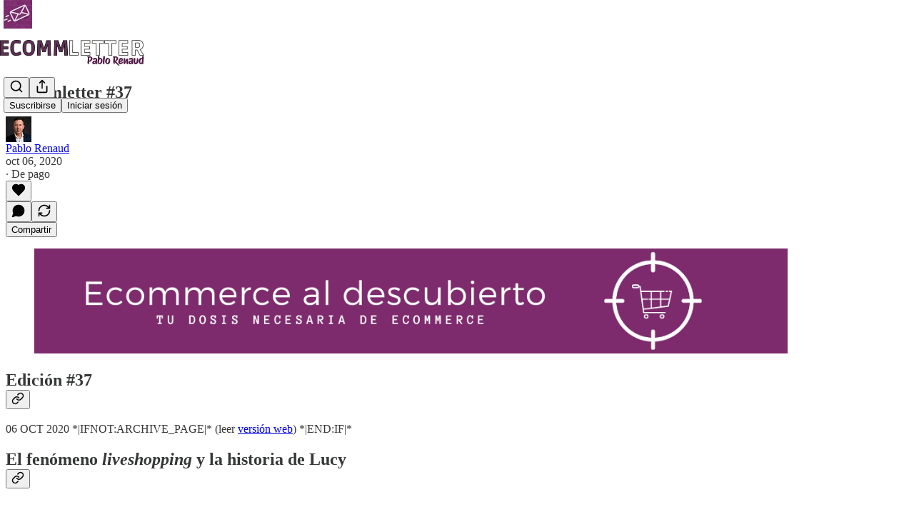

--- FILE ---
content_type: text/html; charset=utf-8
request_url: https://www.ecommletter.com/p/ecommletter-37-746371
body_size: 29144
content:
<!DOCTYPE html>
<html lang="es">
    <head>
        <meta charset="utf-8" />
        <meta name="norton-safeweb-site-verification" content="24usqpep0ejc5w6hod3dulxwciwp0djs6c6ufp96av3t4whuxovj72wfkdjxu82yacb7430qjm8adbd5ezlt4592dq4zrvadcn9j9n-0btgdzpiojfzno16-fnsnu7xd" />
        
        <link rel="preconnect" href="https://substackcdn.com" />
        

        
            <title data-rh="true">Ecommletter #37 - by Pablo Renaud - EcommLetter</title>
            
            <meta data-rh="true" name="theme-color" content="#ffffff"/><meta data-rh="true" property="og:type" content="article"/><meta data-rh="true" property="og:title" content="Ecommletter #37"/><meta data-rh="true" name="twitter:title" content="Ecommletter #37"/><meta data-rh="true" name="description" content="Edición #37"/><meta data-rh="true" property="og:description" content="Edición #37"/><meta data-rh="true" name="twitter:description" content="Edición #37"/><meta data-rh="true" property="og:image" content="https://s3.amazonaws.com/revue/items/images/010/819/543/original/https_3A_2F_2Fbucketeer-e05bbc84-baa3-437e-9518-adb32be77984.s3.amazonaws.com_2Fpublic_2Fimages_2Fe61f600d-f1b0-46f4-8449-e1c506949169_1200x167.png?1630508143"/><meta data-rh="true" name="twitter:image" content="https://substackcdn.com/image/fetch/$s_!9avn!,f_auto,q_auto:best,fl_progressive:steep/https%3A%2F%2Fecommletter.substack.com%2Fapi%2Fv1%2Fpost_preview%2F84438181%2Ftwitter.jpg%3Fversion%3D4"/><meta data-rh="true" name="twitter:card" content="summary_large_image"/>
            
            
        

        

        <style>
          @layer legacy, tailwind, pencraftReset, pencraft;
        </style>

        
        <link rel="preload" as="style" href="https://substackcdn.com/bundle/theme/main.57ec6396ea4b5be03b65.css" />
        
        
        

        
            
                <link rel="stylesheet" type="text/css" href="https://substackcdn.com/bundle/static/css/7276.25b99e2d.css" />
            
                <link rel="stylesheet" type="text/css" href="https://substackcdn.com/bundle/static/css/7045.0b7473d2.css" />
            
                <link rel="stylesheet" type="text/css" href="https://substackcdn.com/bundle/static/css/852.9cd7f82f.css" />
            
                <link rel="stylesheet" type="text/css" href="https://substackcdn.com/bundle/static/css/8577.8d59a919.css" />
            
                <link rel="stylesheet" type="text/css" href="https://substackcdn.com/bundle/static/css/2967.9706c5e5.css" />
            
                <link rel="stylesheet" type="text/css" href="https://substackcdn.com/bundle/static/css/5611.463006e7.css" />
            
                <link rel="stylesheet" type="text/css" href="https://substackcdn.com/bundle/static/css/5234.3bc4c4b8.css" />
            
                <link rel="stylesheet" type="text/css" href="https://substackcdn.com/bundle/static/css/5366.448b38a4.css" />
            
                <link rel="stylesheet" type="text/css" href="https://substackcdn.com/bundle/static/css/9605.8595f4dc.css" />
            
                <link rel="stylesheet" type="text/css" href="https://substackcdn.com/bundle/static/css/5136.b664b468.css" />
            
                <link rel="stylesheet" type="text/css" href="https://substackcdn.com/bundle/static/css/main.aba729d8.css" />
            
                <link rel="stylesheet" type="text/css" href="https://substackcdn.com/bundle/static/css/6379.813be60f.css" />
            
                <link rel="stylesheet" type="text/css" href="https://substackcdn.com/bundle/static/css/5136.b664b468.css" />
            
                <link rel="stylesheet" type="text/css" href="https://substackcdn.com/bundle/static/css/9605.8595f4dc.css" />
            
                <link rel="stylesheet" type="text/css" href="https://substackcdn.com/bundle/static/css/5366.448b38a4.css" />
            
                <link rel="stylesheet" type="text/css" href="https://substackcdn.com/bundle/static/css/5234.3bc4c4b8.css" />
            
                <link rel="stylesheet" type="text/css" href="https://substackcdn.com/bundle/static/css/5611.463006e7.css" />
            
                <link rel="stylesheet" type="text/css" href="https://substackcdn.com/bundle/static/css/2967.9706c5e5.css" />
            
                <link rel="stylesheet" type="text/css" href="https://substackcdn.com/bundle/static/css/8577.8d59a919.css" />
            
                <link rel="stylesheet" type="text/css" href="https://substackcdn.com/bundle/static/css/7045.0b7473d2.css" />
            
        

        
        
        
        
        <meta name="viewport" content="width=device-width, initial-scale=1, maximum-scale=1, user-scalable=0, viewport-fit=cover" />
        <meta name="author" content="Pablo Renaud" />
        <meta property="og:url" content="https://www.ecommletter.com/p/ecommletter-37-746371" />
        
        
        <link rel="canonical" href="https://www.ecommletter.com/p/ecommletter-37-746371" />
        

        

        

        

        
            
                <link rel="shortcut icon" href="https://substackcdn.com/image/fetch/$s_!WBd0!,f_auto,q_auto:good,fl_progressive:steep/https%3A%2F%2Fbucketeer-e05bbc84-baa3-437e-9518-adb32be77984.s3.amazonaws.com%2Fpublic%2Fimages%2F7532f1b7-b934-434b-ba0a-633903508e14%2Ffavicon.ico">
            
        
            
                <link rel="icon" type="image/png" sizes="16x16" href="https://substackcdn.com/image/fetch/$s_!AFLZ!,f_auto,q_auto:good,fl_progressive:steep/https%3A%2F%2Fbucketeer-e05bbc84-baa3-437e-9518-adb32be77984.s3.amazonaws.com%2Fpublic%2Fimages%2F7532f1b7-b934-434b-ba0a-633903508e14%2Ffavicon-16x16.png">
            
        
            
                <link rel="icon" type="image/png" sizes="32x32" href="https://substackcdn.com/image/fetch/$s_!KtjH!,f_auto,q_auto:good,fl_progressive:steep/https%3A%2F%2Fbucketeer-e05bbc84-baa3-437e-9518-adb32be77984.s3.amazonaws.com%2Fpublic%2Fimages%2F7532f1b7-b934-434b-ba0a-633903508e14%2Ffavicon-32x32.png">
            
        
            
                <link rel="icon" type="image/png" sizes="48x48" href="https://substackcdn.com/image/fetch/$s_!tgw6!,f_auto,q_auto:good,fl_progressive:steep/https%3A%2F%2Fbucketeer-e05bbc84-baa3-437e-9518-adb32be77984.s3.amazonaws.com%2Fpublic%2Fimages%2F7532f1b7-b934-434b-ba0a-633903508e14%2Ffavicon-48x48.png">
            
        
            
                <link rel="apple-touch-icon" sizes="57x57" href="https://substackcdn.com/image/fetch/$s_!CO8d!,f_auto,q_auto:good,fl_progressive:steep/https%3A%2F%2Fbucketeer-e05bbc84-baa3-437e-9518-adb32be77984.s3.amazonaws.com%2Fpublic%2Fimages%2F7532f1b7-b934-434b-ba0a-633903508e14%2Fapple-touch-icon-57x57.png">
            
        
            
                <link rel="apple-touch-icon" sizes="60x60" href="https://substackcdn.com/image/fetch/$s_!s8Uj!,f_auto,q_auto:good,fl_progressive:steep/https%3A%2F%2Fbucketeer-e05bbc84-baa3-437e-9518-adb32be77984.s3.amazonaws.com%2Fpublic%2Fimages%2F7532f1b7-b934-434b-ba0a-633903508e14%2Fapple-touch-icon-60x60.png">
            
        
            
                <link rel="apple-touch-icon" sizes="72x72" href="https://substackcdn.com/image/fetch/$s_!kanB!,f_auto,q_auto:good,fl_progressive:steep/https%3A%2F%2Fbucketeer-e05bbc84-baa3-437e-9518-adb32be77984.s3.amazonaws.com%2Fpublic%2Fimages%2F7532f1b7-b934-434b-ba0a-633903508e14%2Fapple-touch-icon-72x72.png">
            
        
            
                <link rel="apple-touch-icon" sizes="76x76" href="https://substackcdn.com/image/fetch/$s_!EgOH!,f_auto,q_auto:good,fl_progressive:steep/https%3A%2F%2Fbucketeer-e05bbc84-baa3-437e-9518-adb32be77984.s3.amazonaws.com%2Fpublic%2Fimages%2F7532f1b7-b934-434b-ba0a-633903508e14%2Fapple-touch-icon-76x76.png">
            
        
            
                <link rel="apple-touch-icon" sizes="114x114" href="https://substackcdn.com/image/fetch/$s_!ihLq!,f_auto,q_auto:good,fl_progressive:steep/https%3A%2F%2Fbucketeer-e05bbc84-baa3-437e-9518-adb32be77984.s3.amazonaws.com%2Fpublic%2Fimages%2F7532f1b7-b934-434b-ba0a-633903508e14%2Fapple-touch-icon-114x114.png">
            
        
            
                <link rel="apple-touch-icon" sizes="120x120" href="https://substackcdn.com/image/fetch/$s_!6YqP!,f_auto,q_auto:good,fl_progressive:steep/https%3A%2F%2Fbucketeer-e05bbc84-baa3-437e-9518-adb32be77984.s3.amazonaws.com%2Fpublic%2Fimages%2F7532f1b7-b934-434b-ba0a-633903508e14%2Fapple-touch-icon-120x120.png">
            
        
            
                <link rel="apple-touch-icon" sizes="144x144" href="https://substackcdn.com/image/fetch/$s_!Na03!,f_auto,q_auto:good,fl_progressive:steep/https%3A%2F%2Fbucketeer-e05bbc84-baa3-437e-9518-adb32be77984.s3.amazonaws.com%2Fpublic%2Fimages%2F7532f1b7-b934-434b-ba0a-633903508e14%2Fapple-touch-icon-144x144.png">
            
        
            
                <link rel="apple-touch-icon" sizes="152x152" href="https://substackcdn.com/image/fetch/$s_!vsiw!,f_auto,q_auto:good,fl_progressive:steep/https%3A%2F%2Fbucketeer-e05bbc84-baa3-437e-9518-adb32be77984.s3.amazonaws.com%2Fpublic%2Fimages%2F7532f1b7-b934-434b-ba0a-633903508e14%2Fapple-touch-icon-152x152.png">
            
        
            
                <link rel="apple-touch-icon" sizes="167x167" href="https://substackcdn.com/image/fetch/$s_!udTd!,f_auto,q_auto:good,fl_progressive:steep/https%3A%2F%2Fbucketeer-e05bbc84-baa3-437e-9518-adb32be77984.s3.amazonaws.com%2Fpublic%2Fimages%2F7532f1b7-b934-434b-ba0a-633903508e14%2Fapple-touch-icon-167x167.png">
            
        
            
                <link rel="apple-touch-icon" sizes="180x180" href="https://substackcdn.com/image/fetch/$s_!MwHJ!,f_auto,q_auto:good,fl_progressive:steep/https%3A%2F%2Fbucketeer-e05bbc84-baa3-437e-9518-adb32be77984.s3.amazonaws.com%2Fpublic%2Fimages%2F7532f1b7-b934-434b-ba0a-633903508e14%2Fapple-touch-icon-180x180.png">
            
        
            
                <link rel="apple-touch-icon" sizes="1024x1024" href="https://substackcdn.com/image/fetch/$s_!RzlW!,f_auto,q_auto:good,fl_progressive:steep/https%3A%2F%2Fbucketeer-e05bbc84-baa3-437e-9518-adb32be77984.s3.amazonaws.com%2Fpublic%2Fimages%2F7532f1b7-b934-434b-ba0a-633903508e14%2Fapple-touch-icon-1024x1024.png">
            
        
            
        
            
        
            
        

        

        
            <link rel="alternate" type="application/rss+xml" href="/feed" title="EcommLetter"/>
        

        
        
        

        <style>:root{--color_theme_bg_pop:#7D2B6D;--background_pop:#7D2B6D;--cover_bg_color:#FFFFFF;--cover_bg_color_secondary:#f0f0f0;--background_pop_darken:#6a245c;--print_on_pop:#ffffff;--color_theme_bg_pop_darken:#6a245c;--color_theme_print_on_pop:#ffffff;--color_theme_bg_pop_20:rgba(125, 43, 109, 0.2);--color_theme_bg_pop_30:rgba(125, 43, 109, 0.3);--print_pop:#7d2b6d;--color_theme_accent:#7d2b6d;--cover_print_primary:#363737;--cover_print_secondary:#757575;--cover_print_tertiary:#b6b6b6;--cover_border_color:#7d2b6d;--font_family_headings_preset:'SF Pro Display', -apple-system, system-ui, BlinkMacSystemFont, 'Inter', 'Segoe UI', Roboto, Helvetica, Arial, sans-serif, 'Apple Color Emoji', 'Segoe UI Emoji', 'Segoe UI Symbol';--font_weight_headings_preset:900;--font_family_body_preset:'SF Pro Display', -apple-system, system-ui, BlinkMacSystemFont, 'Inter', 'Segoe UI', Roboto, Helvetica, Arial, sans-serif, 'Apple Color Emoji', 'Segoe UI Emoji', 'Segoe UI Symbol';--font_weight_body_preset:400;--font_preset_heading:heavy_sans;--font_preset_body:sans;--home_hero:feature-media;--home_posts:custom;--web_bg_color:#ffffff;--background_contrast_1:#f0f0f0;--background_contrast_2:#dddddd;--background_contrast_3:#b7b7b7;--background_contrast_4:#929292;--background_contrast_5:#515151;--color_theme_bg_contrast_1:#f0f0f0;--color_theme_bg_contrast_2:#dddddd;--color_theme_bg_contrast_3:#b7b7b7;--color_theme_bg_contrast_4:#929292;--color_theme_bg_contrast_5:#515151;--color_theme_bg_elevated:#ffffff;--color_theme_bg_elevated_secondary:#f0f0f0;--color_theme_bg_elevated_tertiary:#dddddd;--color_theme_detail:#e6e6e6;--background_contrast_pop:rgba(125, 43, 109, 0.4);--color_theme_bg_contrast_pop:rgba(125, 43, 109, 0.4);--theme_bg_is_dark:0;--print_on_web_bg_color:#363737;--print_secondary_on_web_bg_color:#868787;--background_pop_rgb:125, 43, 109;--color_theme_bg_pop_rgb:125, 43, 109;--color_theme_accent_rgb:125, 43, 109;}</style>

        
            <link rel="stylesheet" href="https://substackcdn.com/bundle/theme/main.57ec6396ea4b5be03b65.css" />
        

        <style></style>

        

        

        

        
            <script async="true" src="https://www.googletagmanager.com/gtag/js?id=G-JMC80C7KGL&l=GA4DataLayer" >
            </script>
        
    </head>

    <body class="">
        

        

        

        

        

        

        <div id="entry">
            <div id="main" class="main typography use-theme-bg"><div class="pencraft pc-display-contents pc-reset pubTheme-yiXxQA"><div data-testid="navbar" class="main-menu"><div class="mainMenuContent-DME8DR"><div style="position:relative;height:87px;" class="pencraft pc-display-flex pc-gap-12 pc-paddingLeft-20 pc-paddingRight-20 pc-justifyContent-space-between pc-alignItems-center pc-reset border-bottom-detail-k1F6C4 topBar-pIF0J1"><div style="flex-basis:0px;flex-grow:1;" class="logoContainer-p12gJb"><a href="/" native class="pencraft pc-display-contents pc-reset"><div draggable="false" class="pencraft pc-display-flex pc-position-relative pc-reset"><div style="width:40px;height:40px;" class="pencraft pc-display-flex pc-reset bg-white-ZBV5av pc-borderRadius-sm overflow-hidden-WdpwT6 sizing-border-box-DggLA4"><picture><source type="image/webp" srcset="https://substackcdn.com/image/fetch/$s_!cpD9!,w_80,h_80,c_fill,f_webp,q_auto:good,fl_progressive:steep,g_auto/https%3A%2F%2Fbucketeer-e05bbc84-baa3-437e-9518-adb32be77984.s3.amazonaws.com%2Fpublic%2Fimages%2F6975f3c9-8fa4-4a3b-8eae-f23f1660b1de_600x600.png"/><img src="https://substackcdn.com/image/fetch/$s_!cpD9!,w_80,h_80,c_fill,f_auto,q_auto:good,fl_progressive:steep,g_auto/https%3A%2F%2Fbucketeer-e05bbc84-baa3-437e-9518-adb32be77984.s3.amazonaws.com%2Fpublic%2Fimages%2F6975f3c9-8fa4-4a3b-8eae-f23f1660b1de_600x600.png" sizes="100vw" alt="EcommLetter" width="80" height="80" style="width:40px;height:40px;" draggable="false" class="img-OACg1c object-fit-cover-u4ReeV pencraft pc-reset"/></picture></div></div></a></div><div style="flex-grow:0;" class="titleContainer-DJYq5v"><h1 class="pencraft pc-reset font-pub-headings-FE5byy reset-IxiVJZ title-oOnUGd titleWithWordmark-GfqxEZ"><a href="/" class="pencraft pc-display-contents pc-reset"><img alt="EcommLetter" src="https://substackcdn.com/image/fetch/$s_!IZZ7!,e_trim:10:white/e_trim:10:transparent/h_72,c_limit,f_auto,q_auto:good,fl_progressive:steep/https%3A%2F%2Fsubstack-post-media.s3.amazonaws.com%2Fpublic%2Fimages%2F770dc311-1fd7-471d-8962-f47b52fb7ce6_1344x256.png" style="display:block;height:36px;"/></a></h1></div><div style="flex-basis:0px;flex-grow:1;" class="pencraft pc-display-flex pc-justifyContent-flex-end pc-alignItems-center pc-reset"><div class="buttonsContainer-SJBuep"><div class="pencraft pc-display-flex pc-gap-8 pc-justifyContent-flex-end pc-alignItems-center pc-reset navbar-buttons"><div class="pencraft pc-display-flex pc-gap-4 pc-reset"><span data-state="closed"><button tabindex="0" type="button" aria-label="Search" class="pencraft pc-reset pencraft iconButton-mq_Et5 iconButtonBase-dJGHgN buttonBase-GK1x3M buttonStyle-r7yGCK size_md-gCDS3o priority_tertiary-rlke8z"><svg xmlns="http://www.w3.org/2000/svg" width="20" height="20" viewBox="0 0 24 24" fill="none" stroke="currentColor" stroke-width="2" stroke-linecap="round" stroke-linejoin="round" class="lucide lucide-search"><circle cx="11" cy="11" r="8"></circle><path d="m21 21-4.3-4.3"></path></svg></button></span><button tabindex="0" type="button" aria-label="Compartir publicación" id="headlessui-menu-button-P0-5" aria-haspopup="menu" aria-expanded="false" data-headlessui-state class="pencraft pc-reset pencraft iconButton-mq_Et5 iconButtonBase-dJGHgN buttonBase-GK1x3M buttonStyle-r7yGCK size_md-gCDS3o priority_tertiary-rlke8z"><svg xmlns="http://www.w3.org/2000/svg" width="20" height="20" viewBox="0 0 24 24" fill="none" stroke="currentColor" stroke-width="2" stroke-linecap="round" stroke-linejoin="round" class="lucide lucide-share"><path d="M4 12v8a2 2 0 0 0 2 2h12a2 2 0 0 0 2-2v-8"></path><polyline points="16 6 12 2 8 6"></polyline><line x1="12" x2="12" y1="2" y2="15"></line></svg></button></div><button tabindex="0" type="button" data-testid="noncontributor-cta-button" class="pencraft pc-reset pencraft buttonBase-GK1x3M buttonText-X0uSmG buttonStyle-r7yGCK priority_primary-RfbeYt size_md-gCDS3o">Suscribirse</button><button tabindex="0" type="button" native data-href="https://substack.com/sign-in?redirect=%2Fp%2Fecommletter-37-746371&amp;for_pub=ecommletter" class="pencraft pc-reset pencraft buttonBase-GK1x3M buttonText-X0uSmG buttonStyle-r7yGCK priority_tertiary-rlke8z size_md-gCDS3o">Iniciar sesión</button></div></div></div></div></div><div style="height:88px;"></div></div></div><div><script type="application/ld+json">{"@context":"https://schema.org","@type":"NewsArticle","url":"https://www.ecommletter.com/p/ecommletter-37-746371","mainEntityOfPage":"https://www.ecommletter.com/p/ecommletter-37-746371","headline":"Ecommletter #37","description":"Edici\u00F3n #37","image":[{"@type":"ImageObject","url":"https://s3.amazonaws.com/revue/items/images/010/819/543/original/https_3A_2F_2Fbucketeer-e05bbc84-baa3-437e-9518-adb32be77984.s3.amazonaws.com_2Fpublic_2Fimages_2Fe61f600d-f1b0-46f4-8449-e1c506949169_1200x167.png?1630508143"}],"datePublished":"2020-10-06T22:00:00+00:00","dateModified":"2020-10-06T22:00:00+00:00","isAccessibleForFree":false,"author":[{"@type":"Person","name":"Pablo Renaud","url":"https://substack.com/@pablorenaud","description":"25 a\u00F1os dedicado al ecommerce. Con todo lo aprendido escribo la EcommLetter. Objetivo: ayudarte a vender online m\u00E1s y mejor, evitando mis errores. ","identifier":"user:4088557","sameAs":["https://twitter.com/pablo_renaud"],"image":{"@type":"ImageObject","contentUrl":"https://substackcdn.com/image/fetch/$s_!0oKc!,f_auto,q_auto:good,fl_progressive:steep/https%3A%2F%2Fsubstack-post-media.s3.amazonaws.com%2Fpublic%2Fimages%2F934078c9-a575-40e1-9b02-20ee3dc56c11_718x718.jpeg","thumbnailUrl":"https://substackcdn.com/image/fetch/$s_!0oKc!,w_128,h_128,c_limit,f_auto,q_auto:good,fl_progressive:steep/https%3A%2F%2Fsubstack-post-media.s3.amazonaws.com%2Fpublic%2Fimages%2F934078c9-a575-40e1-9b02-20ee3dc56c11_718x718.jpeg"}}],"publisher":{"@type":"Organization","name":"EcommLetter","url":"https://www.ecommletter.com","description":"La newsletter que leen los que se toman en serio el ecommerce. 6.700 profesionales reciben cada semana estrategias, casos reales e ideas pr\u00E1cticas para tener m\u00E1s \u00E9xito vendiendo online. Unete a la comunidad, aprende, comparte y haz crecer tu ecommerce.","interactionStatistic":{"@type":"InteractionCounter","name":"Subscribers","interactionType":"https://schema.org/SubscribeAction","userInteractionCount":1000},"identifier":"pub:1191051","logo":{"@type":"ImageObject","url":"https://substackcdn.com/image/fetch/$s_!cpD9!,f_auto,q_auto:good,fl_progressive:steep/https%3A%2F%2Fbucketeer-e05bbc84-baa3-437e-9518-adb32be77984.s3.amazonaws.com%2Fpublic%2Fimages%2F6975f3c9-8fa4-4a3b-8eae-f23f1660b1de_600x600.png","contentUrl":"https://substackcdn.com/image/fetch/$s_!cpD9!,f_auto,q_auto:good,fl_progressive:steep/https%3A%2F%2Fbucketeer-e05bbc84-baa3-437e-9518-adb32be77984.s3.amazonaws.com%2Fpublic%2Fimages%2F6975f3c9-8fa4-4a3b-8eae-f23f1660b1de_600x600.png","thumbnailUrl":"https://substackcdn.com/image/fetch/$s_!cpD9!,w_128,h_128,c_limit,f_auto,q_auto:good,fl_progressive:steep/https%3A%2F%2Fbucketeer-e05bbc84-baa3-437e-9518-adb32be77984.s3.amazonaws.com%2Fpublic%2Fimages%2F6975f3c9-8fa4-4a3b-8eae-f23f1660b1de_600x600.png"},"image":{"@type":"ImageObject","url":"https://substackcdn.com/image/fetch/$s_!cpD9!,f_auto,q_auto:good,fl_progressive:steep/https%3A%2F%2Fbucketeer-e05bbc84-baa3-437e-9518-adb32be77984.s3.amazonaws.com%2Fpublic%2Fimages%2F6975f3c9-8fa4-4a3b-8eae-f23f1660b1de_600x600.png","contentUrl":"https://substackcdn.com/image/fetch/$s_!cpD9!,f_auto,q_auto:good,fl_progressive:steep/https%3A%2F%2Fbucketeer-e05bbc84-baa3-437e-9518-adb32be77984.s3.amazonaws.com%2Fpublic%2Fimages%2F6975f3c9-8fa4-4a3b-8eae-f23f1660b1de_600x600.png","thumbnailUrl":"https://substackcdn.com/image/fetch/$s_!cpD9!,w_128,h_128,c_limit,f_auto,q_auto:good,fl_progressive:steep/https%3A%2F%2Fbucketeer-e05bbc84-baa3-437e-9518-adb32be77984.s3.amazonaws.com%2Fpublic%2Fimages%2F6975f3c9-8fa4-4a3b-8eae-f23f1660b1de_600x600.png"},"sameAs":["https://twitter.com/pablo_renaud"]},"interactionStatistic":[{"@type":"InteractionCounter","interactionType":"https://schema.org/LikeAction","userInteractionCount":0},{"@type":"InteractionCounter","interactionType":"https://schema.org/ShareAction","userInteractionCount":0},{"@type":"InteractionCounter","interactionType":"https://schema.org/CommentAction","userInteractionCount":0}]}</script><div aria-label="Post" role="main" class="single-post-container"><div class="container"><div class="single-post"><div class="pencraft pc-display-contents pc-reset pubTheme-yiXxQA"><article class="typography newsletter-post post"><div role="region" aria-label="Encabezado del post" class="post-header"><h1 dir="auto" class="post-title published title-X77sOw">Ecommletter #37</h1><div aria-label="Publicar UFI" role="region" class="pencraft pc-display-flex pc-flexDirection-column pc-paddingBottom-16 pc-reset"><div class="pencraft pc-display-flex pc-flexDirection-column pc-paddingTop-16 pc-paddingBottom-16 pc-reset"><div class="pencraft pc-display-flex pc-gap-12 pc-alignItems-center pc-reset byline-wrapper"><div class="pencraft pc-display-flex pc-reset"><div class="pencraft pc-display-flex pc-flexDirection-row pc-gap-8 pc-alignItems-center pc-justifyContent-flex-start pc-reset"><div style="--scale:36px;--offset:9px;--border-width:4.5px;" class="pencraft pc-display-flex pc-flexDirection-row pc-alignItems-center pc-justifyContent-flex-start pc-reset ltr-qDBmby"><a href="https://substack.com/@pablorenaud" aria-label="Ver el perfil de Pablo Renaud" class="pencraft pc-display-contents pc-reset"><div style="--scale:36px;" tabindex="0" class="pencraft pc-display-flex pc-width-36 pc-height-36 pc-justifyContent-center pc-alignItems-center pc-position-relative pc-reset bg-secondary-UUD3_J flex-auto-j3S2WA animate-XFJxE4 outline-detail-vcQLyr pc-borderRadius-full overflow-hidden-WdpwT6 sizing-border-box-DggLA4 pressable-sm-YIJFKJ showFocus-sk_vEm container-TAtrWj interactive-UkK0V6 avatar-u8q6xB last-JfNEJ_"><div style="--scale:36px;" title="Pablo Renaud" class="pencraft pc-display-flex pc-width-36 pc-height-36 pc-justifyContent-center pc-alignItems-center pc-position-relative pc-reset bg-secondary-UUD3_J flex-auto-j3S2WA outline-detail-vcQLyr pc-borderRadius-full overflow-hidden-WdpwT6 sizing-border-box-DggLA4 container-TAtrWj"><picture><source type="image/webp" srcset="https://substackcdn.com/image/fetch/$s_!0oKc!,w_36,h_36,c_fill,f_webp,q_auto:good,fl_progressive:steep/https%3A%2F%2Fsubstack-post-media.s3.amazonaws.com%2Fpublic%2Fimages%2F934078c9-a575-40e1-9b02-20ee3dc56c11_718x718.jpeg 36w, https://substackcdn.com/image/fetch/$s_!0oKc!,w_72,h_72,c_fill,f_webp,q_auto:good,fl_progressive:steep/https%3A%2F%2Fsubstack-post-media.s3.amazonaws.com%2Fpublic%2Fimages%2F934078c9-a575-40e1-9b02-20ee3dc56c11_718x718.jpeg 72w, https://substackcdn.com/image/fetch/$s_!0oKc!,w_108,h_108,c_fill,f_webp,q_auto:good,fl_progressive:steep/https%3A%2F%2Fsubstack-post-media.s3.amazonaws.com%2Fpublic%2Fimages%2F934078c9-a575-40e1-9b02-20ee3dc56c11_718x718.jpeg 108w" sizes="36px"/><img src="https://substackcdn.com/image/fetch/$s_!0oKc!,w_36,h_36,c_fill,f_auto,q_auto:good,fl_progressive:steep/https%3A%2F%2Fsubstack-post-media.s3.amazonaws.com%2Fpublic%2Fimages%2F934078c9-a575-40e1-9b02-20ee3dc56c11_718x718.jpeg" sizes="36px" alt="Avatar de Pablo Renaud" srcset="https://substackcdn.com/image/fetch/$s_!0oKc!,w_36,h_36,c_fill,f_auto,q_auto:good,fl_progressive:steep/https%3A%2F%2Fsubstack-post-media.s3.amazonaws.com%2Fpublic%2Fimages%2F934078c9-a575-40e1-9b02-20ee3dc56c11_718x718.jpeg 36w, https://substackcdn.com/image/fetch/$s_!0oKc!,w_72,h_72,c_fill,f_auto,q_auto:good,fl_progressive:steep/https%3A%2F%2Fsubstack-post-media.s3.amazonaws.com%2Fpublic%2Fimages%2F934078c9-a575-40e1-9b02-20ee3dc56c11_718x718.jpeg 72w, https://substackcdn.com/image/fetch/$s_!0oKc!,w_108,h_108,c_fill,f_auto,q_auto:good,fl_progressive:steep/https%3A%2F%2Fsubstack-post-media.s3.amazonaws.com%2Fpublic%2Fimages%2F934078c9-a575-40e1-9b02-20ee3dc56c11_718x718.jpeg 108w" width="36" height="36" draggable="false" class="img-OACg1c object-fit-cover-u4ReeV pencraft pc-reset"/></picture></div></div></a></div></div></div><div class="pencraft pc-display-flex pc-flexDirection-column pc-reset"><div class="pencraft pc-reset color-pub-primary-text-NyXPlw line-height-20-t4M0El font-meta-MWBumP size-11-NuY2Zx weight-medium-fw81nC transform-uppercase-yKDgcq reset-IxiVJZ meta-EgzBVA"><span data-state="closed"><a href="https://substack.com/@pablorenaud" class="pencraft pc-reset decoration-hover-underline-ClDVRM reset-IxiVJZ">Pablo Renaud</a></span></div><div class="pencraft pc-display-flex pc-gap-4 pc-reset"><div class="pencraft pc-reset color-pub-secondary-text-hGQ02T line-height-20-t4M0El font-meta-MWBumP size-11-NuY2Zx weight-medium-fw81nC transform-uppercase-yKDgcq reset-IxiVJZ meta-EgzBVA">oct 06, 2020</div><div class="pencraft pc-reset color-pub-secondary-text-hGQ02T line-height-20-t4M0El font-meta-MWBumP size-11-NuY2Zx weight-medium-fw81nC transform-uppercase-yKDgcq reset-IxiVJZ meta-EgzBVA">∙ De pago</div></div></div></div></div><div class="pencraft pc-display-flex pc-gap-16 pc-paddingTop-16 pc-paddingBottom-16 pc-justifyContent-space-between pc-alignItems-center pc-reset flex-grow-rzmknG border-top-detail-themed-k9TZAY border-bottom-detail-themed-Ua9186 post-ufi"><div class="pencraft pc-display-flex pc-gap-8 pc-reset"><div class="like-button-container post-ufi-button style-button"><button tabindex="0" type="button" aria-label="Me gusta" aria-pressed="false" class="pencraft pc-reset pencraft post-ufi-button style-button no-label with-border"><svg role="img" style="height:20px;width:20px;" width="20" height="20" viewBox="0 0 24 24" fill="#000000" stroke-width="2" stroke="#000" xmlns="http://www.w3.org/2000/svg" class="icon"><g><title></title><svg xmlns="http://www.w3.org/2000/svg" width="24" height="24" viewBox="0 0 24 24" stroke-width="2" stroke-linecap="round" stroke-linejoin="round" class="lucide lucide-heart"><path d="M19 14c1.49-1.46 3-3.21 3-5.5A5.5 5.5 0 0 0 16.5 3c-1.76 0-3 .5-4.5 2-1.5-1.5-2.74-2-4.5-2A5.5 5.5 0 0 0 2 8.5c0 2.3 1.5 4.05 3 5.5l7 7Z"></path></svg></g></svg></button></div><button tabindex="0" type="button" aria-label="View comments (0)" data-href="https://www.ecommletter.com/p/ecommletter-37-746371/comments" class="pencraft pc-reset pencraft post-ufi-button style-button post-ufi-comment-button no-label with-border"><svg role="img" style="height:20px;width:20px;" width="20" height="20" viewBox="0 0 24 24" fill="#000000" stroke-width="2" stroke="#000" xmlns="http://www.w3.org/2000/svg" class="icon"><g><title></title><svg xmlns="http://www.w3.org/2000/svg" width="24" height="24" viewBox="0 0 24 24" stroke-width="2" stroke-linecap="round" stroke-linejoin="round" class="lucide lucide-message-circle"><path d="M7.9 20A9 9 0 1 0 4 16.1L2 22Z"></path></svg></g></svg></button><button tabindex="0" type="button" class="pencraft pc-reset pencraft post-ufi-button style-button no-label with-border"><svg role="img" style="height:20px;width:20px;" width="20" height="20" viewBox="0 0 24 24" fill="none" stroke-width="2" stroke="#000" xmlns="http://www.w3.org/2000/svg" class="icon"><g><title></title><path d="M21 3V8M21 8H16M21 8L18 5.29962C16.7056 4.14183 15.1038 3.38328 13.3879 3.11547C11.6719 2.84766 9.9152 3.08203 8.32951 3.79031C6.74382 4.49858 5.39691 5.65051 4.45125 7.10715C3.5056 8.5638 3.00158 10.2629 3 11.9996M3 21V16M3 16H8M3 16L6 18.7C7.29445 19.8578 8.89623 20.6163 10.6121 20.8841C12.3281 21.152 14.0848 20.9176 15.6705 20.2093C17.2562 19.501 18.6031 18.3491 19.5487 16.8925C20.4944 15.4358 20.9984 13.7367 21 12" stroke-linecap="round" stroke-linejoin="round"></path></g></svg></button></div><div class="pencraft pc-display-flex pc-gap-8 pc-reset"><button tabindex="0" type="button" class="pencraft pc-reset pencraft post-ufi-button style-button has-label with-border"><div class="label">Compartir</div></button></div></div></div></div><div><div class="available-content"><div dir="auto" class="body markup"><div class="captioned-image-container"><figure><a target="_blank" href="https://s3.amazonaws.com/revue/items/images/010/819/543/original/https_3A_2F_2Fbucketeer-e05bbc84-baa3-437e-9518-adb32be77984.s3.amazonaws.com_2Fpublic_2Fimages_2Fe61f600d-f1b0-46f4-8449-e1c506949169_1200x167.png?1630508143" data-component-name="Image2ToDOM" rel class="image-link image2 can-restack"><div class="image2-inset can-restack"><picture><source type="image/webp" srcset="https://s3.amazonaws.com/revue/items/images/010/819/543/original/https_3A_2F_2Fbucketeer-e05bbc84-baa3-437e-9518-adb32be77984.s3.amazonaws.com_2Fpublic_2Fimages_2Fe61f600d-f1b0-46f4-8449-e1c506949169_1200x167.png?1630508143 424w, https://s3.amazonaws.com/revue/items/images/010/819/543/original/https_3A_2F_2Fbucketeer-e05bbc84-baa3-437e-9518-adb32be77984.s3.amazonaws.com_2Fpublic_2Fimages_2Fe61f600d-f1b0-46f4-8449-e1c506949169_1200x167.png?1630508143 848w, https://s3.amazonaws.com/revue/items/images/010/819/543/original/https_3A_2F_2Fbucketeer-e05bbc84-baa3-437e-9518-adb32be77984.s3.amazonaws.com_2Fpublic_2Fimages_2Fe61f600d-f1b0-46f4-8449-e1c506949169_1200x167.png?1630508143 1272w, https://s3.amazonaws.com/revue/items/images/010/819/543/original/https_3A_2F_2Fbucketeer-e05bbc84-baa3-437e-9518-adb32be77984.s3.amazonaws.com_2Fpublic_2Fimages_2Fe61f600d-f1b0-46f4-8449-e1c506949169_1200x167.png?1630508143 1456w" sizes="100vw"/><img src="https://s3.amazonaws.com/revue/items/images/010/819/543/original/https_3A_2F_2Fbucketeer-e05bbc84-baa3-437e-9518-adb32be77984.s3.amazonaws.com_2Fpublic_2Fimages_2Fe61f600d-f1b0-46f4-8449-e1c506949169_1200x167.png?1630508143" data-attrs="{&quot;src&quot;:&quot;https://s3.amazonaws.com/revue/items/images/010/819/543/original/https_3A_2F_2Fbucketeer-e05bbc84-baa3-437e-9518-adb32be77984.s3.amazonaws.com_2Fpublic_2Fimages_2Fe61f600d-f1b0-46f4-8449-e1c506949169_1200x167.png?1630508143&quot;,&quot;srcNoWatermark&quot;:null,&quot;fullscreen&quot;:null,&quot;imageSize&quot;:null,&quot;height&quot;:null,&quot;width&quot;:null,&quot;resizeWidth&quot;:null,&quot;bytes&quot;:null,&quot;alt&quot;:&quot;&quot;,&quot;title&quot;:null,&quot;type&quot;:null,&quot;href&quot;:null,&quot;belowTheFold&quot;:false,&quot;topImage&quot;:true,&quot;internalRedirect&quot;:null,&quot;isProcessing&quot;:false,&quot;align&quot;:null,&quot;offset&quot;:false}" alt title srcset="https://s3.amazonaws.com/revue/items/images/010/819/543/original/https_3A_2F_2Fbucketeer-e05bbc84-baa3-437e-9518-adb32be77984.s3.amazonaws.com_2Fpublic_2Fimages_2Fe61f600d-f1b0-46f4-8449-e1c506949169_1200x167.png?1630508143 424w, https://s3.amazonaws.com/revue/items/images/010/819/543/original/https_3A_2F_2Fbucketeer-e05bbc84-baa3-437e-9518-adb32be77984.s3.amazonaws.com_2Fpublic_2Fimages_2Fe61f600d-f1b0-46f4-8449-e1c506949169_1200x167.png?1630508143 848w, https://s3.amazonaws.com/revue/items/images/010/819/543/original/https_3A_2F_2Fbucketeer-e05bbc84-baa3-437e-9518-adb32be77984.s3.amazonaws.com_2Fpublic_2Fimages_2Fe61f600d-f1b0-46f4-8449-e1c506949169_1200x167.png?1630508143 1272w, https://s3.amazonaws.com/revue/items/images/010/819/543/original/https_3A_2F_2Fbucketeer-e05bbc84-baa3-437e-9518-adb32be77984.s3.amazonaws.com_2Fpublic_2Fimages_2Fe61f600d-f1b0-46f4-8449-e1c506949169_1200x167.png?1630508143 1456w" sizes="100vw" fetchpriority="high" class="sizing-normal"/></picture><div></div></div></a></figure></div><h2 class="header-anchor-post"><strong>Edición #37</strong><div class="pencraft pc-display-flex pc-alignItems-center pc-position-absolute pc-reset header-anchor-parent"><div class="pencraft pc-display-contents pc-reset pubTheme-yiXxQA"><div id="§edicion-37" class="pencraft pc-reset header-anchor offset-top"></div><button tabindex="0" type="button" aria-label="Link" data-href="https://www.ecommletter.com/i/84438181/edicion-37" class="pencraft pc-reset pencraft iconButton-mq_Et5 iconButtonBase-dJGHgN buttonBase-GK1x3M buttonStyle-r7yGCK size_sm-G3LciD priority_secondary-S63h9o"><svg xmlns="http://www.w3.org/2000/svg" width="18" height="18" viewBox="0 0 24 24" fill="none" stroke="currentColor" stroke-width="2" stroke-linecap="round" stroke-linejoin="round" class="lucide lucide-link"><path d="M10 13a5 5 0 0 0 7.54.54l3-3a5 5 0 0 0-7.07-7.07l-1.72 1.71"></path><path d="M14 11a5 5 0 0 0-7.54-.54l-3 3a5 5 0 0 0 7.07 7.07l1.71-1.71"></path></svg></button></div></div></h2><p><span>06 OCT 2020 *|IFNOT:ARCHIVE_PAGE|* (leer </span><a href="https://www.universidadecommerce.net/blog/nw37-liveshopping-pinduoduo/" rel>versión web</a><span>) *|END:IF|*</span><br/></p><h2 class="header-anchor-post"><strong>El fenómeno </strong><em><strong>liveshopping</strong></em><strong> y la historia de Lucy</strong><div class="pencraft pc-display-flex pc-alignItems-center pc-position-absolute pc-reset header-anchor-parent"><div class="pencraft pc-display-contents pc-reset pubTheme-yiXxQA"><div id="§el-fenomeno-liveshopping-y-la-historia-de-lucy" class="pencraft pc-reset header-anchor offset-top"></div><button tabindex="0" type="button" aria-label="Link" data-href="https://www.ecommletter.com/i/84438181/el-fenomeno-liveshopping-y-la-historia-de-lucy" class="pencraft pc-reset pencraft iconButton-mq_Et5 iconButtonBase-dJGHgN buttonBase-GK1x3M buttonStyle-r7yGCK size_sm-G3LciD priority_secondary-S63h9o"><svg xmlns="http://www.w3.org/2000/svg" width="18" height="18" viewBox="0 0 24 24" fill="none" stroke="currentColor" stroke-width="2" stroke-linecap="round" stroke-linejoin="round" class="lucide lucide-link"><path d="M10 13a5 5 0 0 0 7.54.54l3-3a5 5 0 0 0-7.07-7.07l-1.72 1.71"></path><path d="M14 11a5 5 0 0 0-7.54-.54l-3 3a5 5 0 0 0 7.07 7.07l1.71-1.71"></path></svg></button></div></div></h2><p><br/><span>Lucy Lee </span><strong>causó un enorme revuelo en su familia</strong><span> cuando les comunicó la noticia: abandonaba su bien pagado trabajo en banca privada... </span><strong>para convertirse en una </strong><em><strong>streamer</strong></em><strong> de moda.</strong></p><p><span>Lucy tomó la decisión de lanzarse a esta nueva aventura a finales de 2019, tras varios años viendo desde su puesto de trabajo la creciente escena startup china, especialmente de las empresas de ecommerce.</span><br/><br/><span>Tenía claro que se acercaba un boom, y que casos de éxito como el de la </span><em>megacelebrity</em><span> de los streamings de Taobao, la famosa </span><a href="https://www.elperiodico.com/es/cuaderno/20191129/viya-huang-reina-teletienda-china-alibaba-7752819" rel>Viya Huang</a><span>, serían frecuentes en los próximos años.Así que Lucy se puso manos a la obra, creó su cuenta en PINDUODUO, la plataforma de social shopping &quot;</span><em>que lo estaba petando</em><span>&quot; en el momento, </span><strong>y se puso a emitir desde su casa.</strong></p></div></div><div data-testid="paywall" data-component-name="Paywall" role="region" aria-label="Muro de pago" class="paywall"><div style="--scale:64px;" class="pencraft pc-display-flex pc-width-64 pc-height-64 pc-justifyContent-center pc-alignItems-center pc-position-relative pc-reset bg-secondary-UUD3_J flex-auto-j3S2WA outline-detail-vcQLyr pc-borderRadius-full overflow-hidden-WdpwT6 sizing-border-box-DggLA4 container-TAtrWj paywall-unlock-avatar"><div style="--scale:64px;" title="User" class="pencraft pc-display-flex pc-width-64 pc-height-64 pc-justifyContent-center pc-alignItems-center pc-position-relative pc-reset bg-secondary-UUD3_J flex-auto-j3S2WA outline-detail-vcQLyr pc-borderRadius-full overflow-hidden-WdpwT6 sizing-border-box-DggLA4 container-TAtrWj"><picture><source type="image/webp" srcset="https://substackcdn.com/image/fetch/$s_!0oKc!,w_64,h_64,c_fill,f_webp,q_auto:good,fl_progressive:steep/https%3A%2F%2Fsubstack-post-media.s3.amazonaws.com%2Fpublic%2Fimages%2F934078c9-a575-40e1-9b02-20ee3dc56c11_718x718.jpeg 64w, https://substackcdn.com/image/fetch/$s_!0oKc!,w_128,h_128,c_fill,f_webp,q_auto:good,fl_progressive:steep/https%3A%2F%2Fsubstack-post-media.s3.amazonaws.com%2Fpublic%2Fimages%2F934078c9-a575-40e1-9b02-20ee3dc56c11_718x718.jpeg 128w, https://substackcdn.com/image/fetch/$s_!0oKc!,w_192,h_192,c_fill,f_webp,q_auto:good,fl_progressive:steep/https%3A%2F%2Fsubstack-post-media.s3.amazonaws.com%2Fpublic%2Fimages%2F934078c9-a575-40e1-9b02-20ee3dc56c11_718x718.jpeg 192w" sizes="64px"/><img src="https://substackcdn.com/image/fetch/$s_!0oKc!,w_64,h_64,c_fill,f_auto,q_auto:good,fl_progressive:steep/https%3A%2F%2Fsubstack-post-media.s3.amazonaws.com%2Fpublic%2Fimages%2F934078c9-a575-40e1-9b02-20ee3dc56c11_718x718.jpeg" sizes="64px" alt="Avatar de User" srcset="https://substackcdn.com/image/fetch/$s_!0oKc!,w_64,h_64,c_fill,f_auto,q_auto:good,fl_progressive:steep/https%3A%2F%2Fsubstack-post-media.s3.amazonaws.com%2Fpublic%2Fimages%2F934078c9-a575-40e1-9b02-20ee3dc56c11_718x718.jpeg 64w, https://substackcdn.com/image/fetch/$s_!0oKc!,w_128,h_128,c_fill,f_auto,q_auto:good,fl_progressive:steep/https%3A%2F%2Fsubstack-post-media.s3.amazonaws.com%2Fpublic%2Fimages%2F934078c9-a575-40e1-9b02-20ee3dc56c11_718x718.jpeg 128w, https://substackcdn.com/image/fetch/$s_!0oKc!,w_192,h_192,c_fill,f_auto,q_auto:good,fl_progressive:steep/https%3A%2F%2Fsubstack-post-media.s3.amazonaws.com%2Fpublic%2Fimages%2F934078c9-a575-40e1-9b02-20ee3dc56c11_718x718.jpeg 192w" width="64" height="64" draggable="false" class="img-OACg1c object-fit-cover-u4ReeV pencraft pc-reset"/></picture></div></div><h2 class="paywall-title unlock-treatment-new">Continúa leyendo este Post gratis, cortesía de Pablo Renaud.</h2><div class="paywall-cta"><a native><button tabindex="0" type="button" class="pencraft pc-reset pencraft subscribe-btn subscribeButton-LcKYi7 paywall-cta-icon buttonBase-GK1x3M">Reclamar mi post gratis</button></a></div><div class="paywall-secondary-cta"><a href="https://www.ecommletter.com/subscribe?simple=true&amp;next=https%3A%2F%2Fwww.ecommletter.com%2Fp%2Fecommletter-37-746371&amp;utm_source=paywall&amp;utm_medium=web&amp;utm_content=84438181&amp;just_signed_up=falsesimple=true&amp;utm_source=paywall&amp;utm_medium=email&amp;utm_content=84438181&amp;next=https://www.ecommletter.com/p/ecommletter-37-746371" native>O compra una suscripción de pago.</a></div></div><div class="pencraft pc-display-contents pc-reset pubTheme-yiXxQA"><div class="pencraft pc-display-flex pc-paddingTop-16 pc-paddingBottom-16 pc-justifyContent-space-between pc-reset"><button tabindex="0" type="button" class="pencraft pc-reset pencraft buttonBase-GK1x3M buttonText-X0uSmG buttonStyle-r7yGCK priority_secondary-S63h9o size_md-gCDS3o"><svg xmlns="http://www.w3.org/2000/svg" width="20" height="20" viewBox="0 0 24 24" fill="none" stroke="currentColor" stroke-width="2" stroke-linecap="round" stroke-linejoin="round" class="lucide lucide-arrow-left"><path d="m12 19-7-7 7-7"></path><path d="M19 12H5"></path></svg>Anterior</button><button tabindex="0" type="button" class="pencraft pc-reset pencraft buttonBase-GK1x3M buttonText-X0uSmG buttonStyle-r7yGCK priority_secondary-S63h9o size_md-gCDS3o">Siguiente<svg xmlns="http://www.w3.org/2000/svg" width="20" height="20" viewBox="0 0 24 24" fill="none" stroke="currentColor" stroke-width="2" stroke-linecap="round" stroke-linejoin="round" class="lucide lucide-arrow-right"><path d="M5 12h14"></path><path d="m12 5 7 7-7 7"></path></svg></button></div></div></div></article></div></div></div><div class="pencraft pc-display-contents pc-reset pubTheme-yiXxQA"></div></div></div><div class="footer-wrap publication-footer"><div class="visibility-check"></div><div class="footer themed-background"><div class="container"><div class="footer-terms"><span>© 2026 Pablo Renaud</span><span> · </span><a href="https://substack.com/privacy" target="_blank" rel="noopener" class="pencraft pc-reset decoration-underline-ClTkYc">Privacidad</a><span> ∙ </span><a href="https://substack.com/tos" target="_blank" rel="noopener" class="pencraft pc-reset decoration-underline-ClTkYc">Términos</a><span> ∙ </span><a href="https://substack.com/ccpa#personal-data-collected" target="_blank" rel="noopener" class="pencraft pc-reset decoration-underline-ClTkYc">Aviso de recolección</a></div><div class="pencraft pc-display-flex pc-gap-8 pc-justifyContent-center pc-alignItems-center pc-reset footerButtons-ap9Sk7"><a native href="https://substack.com/signup?utm_source=substack&amp;utm_medium=web&amp;utm_content=footer" class="footerSubstackCta-v5HWfj"><svg role="img" width="1000" height="1000" viewBox="0 0 1000 1000" fill="#ff6719" stroke-width="1.8" stroke="none" xmlns="http://www.w3.org/2000/svg"><g><title></title><path d="M764.166 348.371H236.319V419.402H764.166V348.371Z"></path><path d="M236.319 483.752V813.999L500.231 666.512L764.19 813.999V483.752H236.319Z"></path><path d="M764.166 213H236.319V284.019H764.166V213Z"></path></g></svg> Crea tu Substack</a><a native href="https://substack.com/app/app-store-redirect?utm_campaign=app-marketing&amp;utm_content=web-footer-button" class="footerSubstackCta-v5HWfj getTheApp-Yk3w1O noIcon-z7v9D8">Descargar la app</a></div><div translated class="pencraft pc-reset reset-IxiVJZ footer-slogan-blurb"><a href="https://substack.com" native>Substack</a> es el hogar de la gran cultura</div></div></div></div></div><div role="region" aria-label="Notifications (F8)" tabindex="-1" style="pointer-events:none;"><ol tabindex="-1" style="--offset:0px;z-index:1001;" class="viewport-_BM4Bg"></ol></div><div></div>
        </div>

        
            <script src="https://js.sentry-cdn.com/6c2ff3e3828e4017b7faf7b63e24cdf8.min.js" crossorigin="anonymous"></script>
            <script>
                window.Sentry && window.Sentry.onLoad(function() {
                    window.Sentry.init({
                        environment: window._preloads.sentry_environment,
                        dsn: window._preloads.sentry_dsn,
                    })
                })
            </script>
        


        
        
        
        
        <script>window._preloads        = JSON.parse("{\"isEU\":false,\"language\":\"es\",\"country\":\"US\",\"userLocale\":{\"language\":\"en\",\"region\":\"US\",\"source\":\"default\"},\"base_url\":\"https://www.ecommletter.com\",\"stripe_publishable_key\":\"pk_live_51QfnARLDSWi1i85FBpvw6YxfQHljOpWXw8IKi5qFWEzvW8HvoD8cqTulR9UWguYbYweLvA16P7LN6WZsGdZKrNkE00uGbFaOE3\",\"captcha_site_key\":\"6LdYbsYZAAAAAIFIRh8X_16GoFRLIReh-e-q6qSa\",\"pub\":{\"apple_pay_disabled\":false,\"apex_domain\":null,\"author_id\":4088557,\"byline_images_enabled\":true,\"bylines_enabled\":true,\"chartable_token\":null,\"community_enabled\":true,\"copyright\":\"Pablo Renaud\",\"cover_photo_url\":\"https://substack-post-media.s3.amazonaws.com/public/images/adc451ee-23dd-467c-a0ec-a32bd82ea619_1280x1186.png\",\"created_at\":\"2022-11-14T06:49:42.759Z\",\"custom_domain_optional\":false,\"custom_domain\":\"www.ecommletter.com\",\"default_comment_sort\":\"best_first\",\"default_coupon\":\"873eaac2\",\"default_group_coupon\":\"b5122e2c\",\"default_show_guest_bios\":true,\"email_banner_url\":\"https://substack-post-media.s3.amazonaws.com/public/images/79f4a622-f1e2-4ab9-972f-830e738c2994_1344x256.png\",\"email_from_name\":\"Pablo Renaud | EcommLetter\",\"email_from\":null,\"embed_tracking_disabled\":false,\"explicit\":false,\"expose_paywall_content_to_search_engines\":true,\"fb_pixel_id\":null,\"fb_site_verification_token\":null,\"flagged_as_spam\":false,\"founding_subscription_benefits\":[\"Acceso a las sesiones Q&A mensuales con Pablo Renaud\"],\"free_subscription_benefits\":[\"\uD83D\uDCF0 Recibes las publicaciones gratuitas de la EcommLetter y los episodios del EcommPodcast\"],\"ga_pixel_id\":\"UA-396689-36\",\"google_site_verification_token\":null,\"google_tag_manager_token\":null,\"hero_image\":null,\"hero_text\":\"La newsletter que leen los que se toman en serio el ecommerce. 6.700 profesionales reciben cada semana estrategias, casos reales e ideas pr\u00E1cticas para tener m\u00E1s \u00E9xito vendiendo online. Unete a la comunidad, aprende, comparte y haz crecer tu ecommerce.\",\"hide_intro_subtitle\":null,\"hide_intro_title\":null,\"hide_podcast_feed_link\":false,\"homepage_type\":\"newspaper\",\"id\":1191051,\"image_thumbnails_always_enabled\":false,\"invite_only\":false,\"hide_podcast_from_pub_listings\":false,\"language\":\"es\",\"logo_url_wide\":\"https://substackcdn.com/image/fetch/$s_!IZZ7!,f_auto,q_auto:good,fl_progressive:steep/https%3A%2F%2Fsubstack-post-media.s3.amazonaws.com%2Fpublic%2Fimages%2F770dc311-1fd7-471d-8962-f47b52fb7ce6_1344x256.png\",\"logo_url\":\"https://substackcdn.com/image/fetch/$s_!cpD9!,f_auto,q_auto:good,fl_progressive:steep/https%3A%2F%2Fbucketeer-e05bbc84-baa3-437e-9518-adb32be77984.s3.amazonaws.com%2Fpublic%2Fimages%2F6975f3c9-8fa4-4a3b-8eae-f23f1660b1de_600x600.png\",\"minimum_group_size\":2,\"moderation_enabled\":true,\"name\":\"EcommLetter\",\"paid_subscription_benefits\":[\"\u2705 Todos los contenidos exclusivos de la EcommLetter PRO (IA & Ecommerce aplicable, gu\u00EDas y Manuales de Batalla, herramientas, regalos) para mejorar tus ventas.\",\"\uD83C\uDF99\uFE0F + Todos los episodios al completo del EcommPodcast, con cracks del ecommerce que nos cuentan TODO. Incluyendo los bonus tracks secretos.\",\"\uD83D\uDCF3 + Accedes a nuestra Comunidad PRO de profesionales del ecommerce. Donde intercambiamos los mejores trucos e ideas para vender m\u00E1s online.\"],\"parsely_pixel_id\":null,\"chartbeat_domain\":null,\"payments_state\":\"enabled\",\"paywall_free_trial_enabled\":true,\"podcast_art_url\":\"https://substack-post-media.s3.amazonaws.com/public/images/c682b1c4-4ce0-44f3-8a39-d72567b905b5_1875x1875.png\",\"paid_podcast_episode_art_url\":\"https://substack-post-media.s3.amazonaws.com/public/images/07993505-038f-4765-870c-398b6ebe8a51_2408x2408.png\",\"podcast_byline\":\"La \\\"cara B\\\" de la EcommLetter: sin filtros, sin adorno, sin miedo a preguntar lo que importa. Puro aprendizaje sobre el ecommerce actual, en formato audio y v\u00EDdeo.\",\"podcast_description\":\"EcommPodcast es la \\\"cara B\\\" de la EcommLetter: sin filtros, sin adorno, sin miedo a preguntar lo que importa.\\n\\nDescubre las mejores conversaciones con los que est\u00E1n vendiendo online, en primera l\u00EDnea. Ll\u00E9vate estrategias que funcionan, errores que duelen y verdades que no caben en un tuit. \\n\\nPuro aprendizaje sobre el ecommerce actual, en formato audio y v\u00EDdeo.\\n\",\"podcast_enabled\":true,\"podcast_feed_url\":null,\"podcast_title\":\"EcommPodcast\",\"post_preview_limit\":1000,\"primary_user_id\":4088557,\"require_clickthrough\":false,\"show_pub_podcast_tab\":true,\"show_recs_on_homepage\":false,\"subdomain\":\"ecommletter\",\"subscriber_invites\":0,\"support_email\":null,\"theme_var_background_pop\":\"#A33ACB\",\"theme_var_color_links\":false,\"theme_var_cover_bg_color\":null,\"trial_end_override\":null,\"twitter_pixel_id\":null,\"type\":\"newsletter\",\"post_reaction_faces_enabled\":true,\"is_personal_mode\":false,\"plans\":[{\"id\":\"monthly25eur\",\"object\":\"plan\",\"active\":true,\"aggregate_usage\":null,\"amount\":2500,\"amount_decimal\":\"2500\",\"billing_scheme\":\"per_unit\",\"created\":1767255093,\"currency\":\"eur\",\"interval\":\"month\",\"interval_count\":1,\"livemode\":true,\"metadata\":{\"substack\":\"yes\"},\"meter\":null,\"nickname\":\"\u20AC25 a month\",\"product\":\"prod_Ti7DTT1ZFHWYst\",\"tiers\":null,\"tiers_mode\":null,\"transform_usage\":null,\"trial_period_days\":null,\"usage_type\":\"licensed\",\"currency_options\":{\"aud\":{\"custom_unit_amount\":null,\"tax_behavior\":\"unspecified\",\"unit_amount\":4400,\"unit_amount_decimal\":\"4400\"},\"brl\":{\"custom_unit_amount\":null,\"tax_behavior\":\"unspecified\",\"unit_amount\":16500,\"unit_amount_decimal\":\"16500\"},\"cad\":{\"custom_unit_amount\":null,\"tax_behavior\":\"unspecified\",\"unit_amount\":4100,\"unit_amount_decimal\":\"4100\"},\"chf\":{\"custom_unit_amount\":null,\"tax_behavior\":\"unspecified\",\"unit_amount\":2400,\"unit_amount_decimal\":\"2400\"},\"dkk\":{\"custom_unit_amount\":null,\"tax_behavior\":\"unspecified\",\"unit_amount\":19000,\"unit_amount_decimal\":\"19000\"},\"eur\":{\"custom_unit_amount\":null,\"tax_behavior\":\"unspecified\",\"unit_amount\":2500,\"unit_amount_decimal\":\"2500\"},\"gbp\":{\"custom_unit_amount\":null,\"tax_behavior\":\"unspecified\",\"unit_amount\":2200,\"unit_amount_decimal\":\"2200\"},\"mxn\":{\"custom_unit_amount\":null,\"tax_behavior\":\"unspecified\",\"unit_amount\":53000,\"unit_amount_decimal\":\"53000\"},\"nok\":{\"custom_unit_amount\":null,\"tax_behavior\":\"unspecified\",\"unit_amount\":30000,\"unit_amount_decimal\":\"30000\"},\"nzd\":{\"custom_unit_amount\":null,\"tax_behavior\":\"unspecified\",\"unit_amount\":5500,\"unit_amount_decimal\":\"5500\"},\"pln\":{\"custom_unit_amount\":null,\"tax_behavior\":\"unspecified\",\"unit_amount\":11000,\"unit_amount_decimal\":\"11000\"},\"sek\":{\"custom_unit_amount\":null,\"tax_behavior\":\"unspecified\",\"unit_amount\":27500,\"unit_amount_decimal\":\"27500\"},\"usd\":{\"custom_unit_amount\":null,\"tax_behavior\":\"unspecified\",\"unit_amount\":3000,\"unit_amount_decimal\":\"3000\"}}},{\"id\":\"yearly199eur\",\"object\":\"plan\",\"active\":true,\"aggregate_usage\":null,\"amount\":19900,\"amount_decimal\":\"19900\",\"billing_scheme\":\"per_unit\",\"created\":1767255084,\"currency\":\"eur\",\"interval\":\"year\",\"interval_count\":1,\"livemode\":true,\"metadata\":{\"substack\":\"yes\"},\"meter\":null,\"nickname\":\"\u20AC199 a year\",\"product\":\"prod_Ti7DqbJpIIlLoA\",\"tiers\":null,\"tiers_mode\":null,\"transform_usage\":null,\"trial_period_days\":null,\"usage_type\":\"licensed\",\"currency_options\":{\"aud\":{\"custom_unit_amount\":null,\"tax_behavior\":\"unspecified\",\"unit_amount\":35500,\"unit_amount_decimal\":\"35500\"},\"brl\":{\"custom_unit_amount\":null,\"tax_behavior\":\"unspecified\",\"unit_amount\":129000,\"unit_amount_decimal\":\"129000\"},\"cad\":{\"custom_unit_amount\":null,\"tax_behavior\":\"unspecified\",\"unit_amount\":32500,\"unit_amount_decimal\":\"32500\"},\"chf\":{\"custom_unit_amount\":null,\"tax_behavior\":\"unspecified\",\"unit_amount\":19000,\"unit_amount_decimal\":\"19000\"},\"dkk\":{\"custom_unit_amount\":null,\"tax_behavior\":\"unspecified\",\"unit_amount\":149000,\"unit_amount_decimal\":\"149000\"},\"eur\":{\"custom_unit_amount\":null,\"tax_behavior\":\"unspecified\",\"unit_amount\":19900,\"unit_amount_decimal\":\"19900\"},\"gbp\":{\"custom_unit_amount\":null,\"tax_behavior\":\"unspecified\",\"unit_amount\":17500,\"unit_amount_decimal\":\"17500\"},\"mxn\":{\"custom_unit_amount\":null,\"tax_behavior\":\"unspecified\",\"unit_amount\":421000,\"unit_amount_decimal\":\"421000\"},\"nok\":{\"custom_unit_amount\":null,\"tax_behavior\":\"unspecified\",\"unit_amount\":236000,\"unit_amount_decimal\":\"236000\"},\"nzd\":{\"custom_unit_amount\":null,\"tax_behavior\":\"unspecified\",\"unit_amount\":41000,\"unit_amount_decimal\":\"41000\"},\"pln\":{\"custom_unit_amount\":null,\"tax_behavior\":\"unspecified\",\"unit_amount\":84000,\"unit_amount_decimal\":\"84000\"},\"sek\":{\"custom_unit_amount\":null,\"tax_behavior\":\"unspecified\",\"unit_amount\":215500,\"unit_amount_decimal\":\"215500\"},\"usd\":{\"custom_unit_amount\":null,\"tax_behavior\":\"unspecified\",\"unit_amount\":23500,\"unit_amount_decimal\":\"23500\"}}}],\"stripe_user_id\":\"acct_1B2d7XBhih83KWmj\",\"stripe_country\":\"ES\",\"stripe_publishable_key\":\"pk_live_51B2d7XBhih83KWmjZ3QqA5pdZznSTq3GIydgR3kh24pmC4br0dZUyAKtiN9GevcE4ACY38qnOEjN3iQrE4hTtpTD00WXo2NYtO\",\"stripe_platform_account\":\"US\",\"automatic_tax_enabled\":false,\"author_name\":\"Pablo Renaud\",\"author_handle\":\"pablorenaud\",\"author_photo_url\":\"https://substackcdn.com/image/fetch/$s_!0oKc!,f_auto,q_auto:good,fl_progressive:steep/https%3A%2F%2Fsubstack-post-media.s3.amazonaws.com%2Fpublic%2Fimages%2F934078c9-a575-40e1-9b02-20ee3dc56c11_718x718.jpeg\",\"author_bio\":\"25 a\u00F1os dedicado al ecommerce. Con todo lo aprendido escribo la EcommLetter. Objetivo: ayudarte a vender online m\u00E1s y mejor, evitando mis errores. \",\"twitter_screen_name\":\"pablo_renaud\",\"has_custom_tos\":false,\"has_custom_privacy\":false,\"theme\":{\"background_pop_color\":\"#7D2B6D\",\"web_bg_color\":\"#ffffff\",\"cover_bg_color\":null,\"publication_id\":1191051,\"color_links\":null,\"font_preset_heading\":\"heavy_sans\",\"font_preset_body\":\"sans\",\"font_family_headings\":null,\"font_family_body\":null,\"font_family_ui\":null,\"font_size_body_desktop\":null,\"print_secondary\":null,\"custom_css_web\":null,\"custom_css_email\":null,\"home_hero\":\"feature-media\",\"home_posts\":\"custom\",\"home_show_top_posts\":false,\"hide_images_from_list\":false,\"home_hero_alignment\":\"left\",\"home_hero_show_podcast_links\":true,\"default_post_header_variant\":null,\"custom_header\":null,\"custom_footer\":null,\"social_media_links\":null,\"font_options\":null,\"section_template\":null},\"threads_v2_settings\":{\"photo_replies_enabled\":true,\"first_thread_email_sent_at\":\"2022-11-15T08:00:20.881+00:00\",\"create_thread_minimum_role\":\"paid\",\"activated_at\":\"2022-11-15T07:59:50.396+00:00\",\"reader_thread_notifications_enabled\":false,\"boost_free_subscriber_chat_preview_enabled\":true,\"push_suppression_enabled\":false},\"default_group_coupon_percent_off\":\"50.00\",\"pause_return_date\":null,\"has_posts\":true,\"has_recommendations\":true,\"first_post_date\":\"2020-03-09T23:00:00.000Z\",\"has_podcast\":true,\"has_free_podcast\":true,\"has_subscriber_only_podcast\":true,\"has_community_content\":true,\"rankingDetail\":\"Launched 3 years ago\",\"rankingDetailFreeIncluded\":\"Thousands of subscribers\",\"rankingDetailOrderOfMagnitude\":10,\"rankingDetailFreeIncludedOrderOfMagnitude\":1000,\"rankingDetailFreeSubscriberCount\":\"Over 6,000 subscribers\",\"rankingDetailByLanguage\":{\"de\":{\"rankingDetail\":\"Vor vor 3 Jahren gelauncht\",\"rankingDetailFreeIncluded\":\"Tausende von Abonnenten\",\"rankingDetailOrderOfMagnitude\":10,\"rankingDetailFreeIncludedOrderOfMagnitude\":1000,\"rankingDetailFreeSubscriberCount\":\"\u00DCber 6,000 Abonnenten\",\"freeSubscriberCount\":\"6,000\",\"freeSubscriberCountOrderOfMagnitude\":\"6.7K+\"},\"es\":{\"rankingDetail\":\"Lanzado hace 3 a\u00F1os\",\"rankingDetailFreeIncluded\":\"Miles de suscriptores\",\"rankingDetailOrderOfMagnitude\":10,\"rankingDetailFreeIncludedOrderOfMagnitude\":1000,\"rankingDetailFreeSubscriberCount\":\"M\u00E1s de 6,000 suscriptores\",\"freeSubscriberCount\":\"6,000\",\"freeSubscriberCountOrderOfMagnitude\":\"6.7K+\"},\"fr\":{\"rankingDetail\":\"Lanc\u00E9 il y a 3 ann\u00E9es\",\"rankingDetailFreeIncluded\":\"Des milliers d'abonn\u00E9s\",\"rankingDetailOrderOfMagnitude\":10,\"rankingDetailFreeIncludedOrderOfMagnitude\":1000,\"rankingDetailFreeSubscriberCount\":\"Plus de 6,000 abonn\u00E9s\",\"freeSubscriberCount\":\"6,000\",\"freeSubscriberCountOrderOfMagnitude\":\"6.7K+\"},\"pt\":{\"rankingDetail\":\"Lan\u00E7ado 3 anos\",\"rankingDetailFreeIncluded\":\"Milhares de subscritores\",\"rankingDetailOrderOfMagnitude\":10,\"rankingDetailFreeIncludedOrderOfMagnitude\":1000,\"rankingDetailFreeSubscriberCount\":\"Mais de 6,000 subscritores\",\"freeSubscriberCount\":\"6,000\",\"freeSubscriberCountOrderOfMagnitude\":\"6.7K+\"},\"pt-br\":{\"rankingDetail\":\"Lan\u00E7ado 3 anos\",\"rankingDetailFreeIncluded\":\"Milhares de assinantes\",\"rankingDetailOrderOfMagnitude\":10,\"rankingDetailFreeIncludedOrderOfMagnitude\":1000,\"rankingDetailFreeSubscriberCount\":\"Mais de 6,000 assinantes\",\"freeSubscriberCount\":\"6,000\",\"freeSubscriberCountOrderOfMagnitude\":\"6.7K+\"},\"it\":{\"rankingDetail\":\"Lanciato 3 anni\",\"rankingDetailFreeIncluded\":\"Migliaia di abbonati\",\"rankingDetailOrderOfMagnitude\":10,\"rankingDetailFreeIncludedOrderOfMagnitude\":1000,\"rankingDetailFreeSubscriberCount\":\"Oltre 6,000 abbonati\",\"freeSubscriberCount\":\"6,000\",\"freeSubscriberCountOrderOfMagnitude\":\"6.7K+\"},\"tr\":{\"rankingDetail\":\"3 y\u0131l ba\u015Flat\u0131ld\u0131\",\"rankingDetailFreeIncluded\":\"Binlerce abone\",\"rankingDetailOrderOfMagnitude\":10,\"rankingDetailFreeIncludedOrderOfMagnitude\":1000,\"rankingDetailFreeSubscriberCount\":\"6,000'in \u00FCzerinde abone\",\"freeSubscriberCount\":\"6,000\",\"freeSubscriberCountOrderOfMagnitude\":\"6.7K+\"},\"nl\":{\"rankingDetail\":\"Gelanceerd 3 jaar geleden\",\"rankingDetailFreeIncluded\":\"Duizenden abonnees\",\"rankingDetailOrderOfMagnitude\":10,\"rankingDetailFreeIncludedOrderOfMagnitude\":1000,\"rankingDetailFreeSubscriberCount\":\"Meer dan 6,000 abonnees\",\"freeSubscriberCount\":\"6,000\",\"freeSubscriberCountOrderOfMagnitude\":\"6.7K+\"},\"sv\":{\"rankingDetail\":\"Lanserad 3 \u00E5r sedan\",\"rankingDetailFreeIncluded\":\"Tusentals prenumeranter\",\"rankingDetailOrderOfMagnitude\":10,\"rankingDetailFreeIncludedOrderOfMagnitude\":1000,\"rankingDetailFreeSubscriberCount\":\"\u00D6ver 6,000 prenumeranter\",\"freeSubscriberCount\":\"6,000\",\"freeSubscriberCountOrderOfMagnitude\":\"6.7K+\"},\"en\":{\"rankingDetail\":\"Launched 3 years ago\",\"rankingDetailFreeIncluded\":\"Thousands of subscribers\",\"rankingDetailOrderOfMagnitude\":10,\"rankingDetailFreeIncludedOrderOfMagnitude\":1000,\"rankingDetailFreeSubscriberCount\":\"Over 6,000 subscribers\",\"freeSubscriberCount\":\"6,000\",\"freeSubscriberCountOrderOfMagnitude\":\"6.7K+\"}},\"freeSubscriberCount\":\"6,000\",\"freeSubscriberCountOrderOfMagnitude\":\"6.7K+\",\"author_bestseller_tier\":0,\"author_badge\":{\"type\":\"subscriber\",\"tier\":1,\"accent_colors\":null},\"disable_monthly_subscriptions\":false,\"disable_annual_subscriptions\":false,\"hide_post_restacks\":false,\"notes_feed_enabled\":true,\"showIntroModule\":false,\"isPortraitLayout\":false,\"last_chat_post_at\":\"2026-01-20T09:35:54.226Z\",\"primary_profile_name\":\"Pablo Renaud\",\"primary_profile_photo_url\":\"https://substackcdn.com/image/fetch/$s_!0oKc!,f_auto,q_auto:good,fl_progressive:steep/https%3A%2F%2Fsubstack-post-media.s3.amazonaws.com%2Fpublic%2Fimages%2F934078c9-a575-40e1-9b02-20ee3dc56c11_718x718.jpeg\",\"no_follow\":false,\"paywall_chat\":\"free\",\"sections\":[],\"multipub_migration\":null,\"navigationBarItems\":[{\"id\":\"e49e2c57-d951-49bd-a534-32a1441aa791\",\"publication_id\":1191051,\"sibling_rank\":0,\"link_title\":null,\"link_url\":null,\"section_id\":null,\"post_id\":null,\"is_hidden\":false,\"standard_key\":\"archive\",\"post_tag_id\":null,\"parent_id\":null,\"is_group\":false,\"section\":null,\"postTag\":null,\"children\":[],\"post\":null},{\"id\":\"2fcb676d-f118-46de-8e7e-95abfb82b0c0\",\"publication_id\":1191051,\"sibling_rank\":1,\"link_title\":null,\"link_url\":null,\"section_id\":null,\"post_id\":null,\"is_hidden\":false,\"standard_key\":\"chat\",\"post_tag_id\":null,\"parent_id\":null,\"is_group\":false,\"section\":null,\"postTag\":null,\"children\":[],\"post\":null},{\"id\":\"1a41463f-3472-4e62-bfdb-a2bc71bed789\",\"publication_id\":1191051,\"sibling_rank\":2,\"link_title\":null,\"link_url\":null,\"section_id\":null,\"post_id\":null,\"is_hidden\":true,\"standard_key\":\"leaderboard\",\"post_tag_id\":null,\"parent_id\":null,\"is_group\":false,\"section\":null,\"postTag\":null,\"children\":[],\"post\":null},{\"id\":\"ab21d5ec-d1a4-4de3-a327-35c5f1547750\",\"publication_id\":1191051,\"sibling_rank\":3,\"link_title\":null,\"link_url\":null,\"section_id\":null,\"post_id\":null,\"is_hidden\":true,\"standard_key\":\"notes\",\"post_tag_id\":null,\"parent_id\":null,\"is_group\":false,\"section\":null,\"postTag\":null,\"children\":[],\"post\":null},{\"id\":\"8ecf5bf9-94fb-47e5-abbd-37775f48266e\",\"publication_id\":1191051,\"sibling_rank\":4,\"link_title\":\"\uD83D\uDCCDEmpieza aqu\u00ED\",\"link_url\":\"\",\"section_id\":null,\"post_id\":173565597,\"is_hidden\":null,\"standard_key\":null,\"post_tag_id\":null,\"parent_id\":null,\"is_group\":false,\"section\":null,\"postTag\":null,\"children\":[],\"post\":{\"id\":173565597,\"publication_id\":1191051,\"is_published\":true,\"title\":\"\uD83D\uDCCDEmpieza aqu\u00ED\",\"body\":\"s3://substack-content/post/173565597/2026-01-19T18-17-09-271Z/4088557/ab916cf0a5e5359c1219d20e69a1decd0f8f336a\",\"slug\":\"empieza-aqui\",\"post_date\":\"2025-09-14T09:07:33.920Z\",\"draft_title\":\"\uD83D\uDCCDEmpieza aqu\u00ED\",\"draft_body\":\"s3://substack-content/post/173565597/2026-01-19T18-17-09-271Z/4088557/ab916cf0a5e5359c1219d20e69a1decd0f8f336a\",\"draft_updated_at\":\"2026-01-19T18:17:15.188Z\",\"subtitle\":\"\",\"draft_subtitle\":\"\",\"email_sent_at\":null,\"audience\":\"everyone\",\"type\":\"page\",\"podcast_url\":null,\"draft_podcast_url\":null,\"podcast_duration\":null,\"draft_podcast_duration\":null,\"podcast_art_url\":null,\"podcast_description\":null,\"podcast_subtitle\":null,\"explicit\":null,\"podcast_content\":null,\"podcast_guid\":null,\"social_title\":null,\"description\":null,\"cover_image\":null,\"imported_podcast_url\":null,\"imported_podcast_art_url\":null,\"uuid\":\"55916640-558d-489d-aebf-b374379591bf\",\"write_comment_permissions\":\"everyone\",\"should_send_email\":false,\"default_comment_sort\":null,\"search_engine_title\":null,\"search_engine_description\":null,\"updated_at\":\"2026-01-19T18:17:16.514Z\",\"canonical_url\":null,\"subscriber_set_id\":null,\"section_id\":null,\"section_chosen\":false,\"draft_section_id\":null,\"show_guest_bios\":true,\"reply_to_post_id\":null,\"should_send_free_preview\":false,\"word_count\":328,\"video_upload_id\":null,\"draft_video_upload_id\":null,\"draft_created_at\":\"2025-09-14T08:57:55.309Z\",\"podcast_upload_id\":null,\"draft_podcast_upload_id\":null,\"voiceover_upload_id\":null,\"draft_voiceover_upload_id\":null,\"free_unlock_required\":false,\"podcast_preview_upload_id\":null,\"draft_podcast_preview_upload_id\":null,\"legacy_podcast_file_size\":null,\"syndicate_voiceover_to_rss\":false,\"audience_before_archived\":null,\"should_send_stats_email\":true,\"exempt_from_archive_paywall\":false,\"has_explicit_paywall\":false,\"inbox_sent_at\":null,\"editor_v2\":false,\"teaser_post_eligible\":true,\"has_dismissed_tk_warning\":false,\"live_stream_id\":null,\"is_draft_hidden\":false,\"meter_type\":\"none\"}},{\"id\":\"3bde474e-c962-4607-bc70-dc46edcf962b\",\"publication_id\":1191051,\"sibling_rank\":5,\"link_title\":\"\uD83D\uDD10 Hazte PRO \",\"link_url\":\"\",\"section_id\":null,\"post_id\":164372027,\"is_hidden\":null,\"standard_key\":null,\"post_tag_id\":null,\"parent_id\":null,\"is_group\":false,\"section\":null,\"postTag\":null,\"children\":[],\"post\":{\"id\":164372027,\"publication_id\":1191051,\"is_published\":true,\"title\":\"Vende m\u00E1s online: \u00FAnete a EcommLetter PRO \",\"body\":\"s3://substack-content/post/164372027/2026-01-22T14-25-23-106Z/4088557/7b100df48e51ecaf271d71173bc4c3616cba3a64\",\"slug\":\"hazte-pro\",\"post_date\":\"2025-05-24T19:25:30.141Z\",\"draft_title\":\"Vende m\u00E1s online: \u00FAnete a EcommLetter PRO \",\"draft_body\":\"s3://substack-content/post/164372027/2026-01-22T14-25-23-106Z/4088557/7b100df48e51ecaf271d71173bc4c3616cba3a64\",\"draft_updated_at\":\"2026-01-22T14:25:38.673Z\",\"subtitle\":\"\",\"draft_subtitle\":\"\",\"email_sent_at\":null,\"audience\":\"everyone\",\"type\":\"page\",\"podcast_url\":null,\"draft_podcast_url\":null,\"podcast_duration\":null,\"draft_podcast_duration\":null,\"podcast_art_url\":null,\"podcast_description\":null,\"podcast_subtitle\":null,\"explicit\":null,\"podcast_content\":null,\"podcast_guid\":null,\"social_title\":null,\"description\":null,\"cover_image\":null,\"imported_podcast_url\":null,\"imported_podcast_art_url\":null,\"uuid\":\"33f98ddc-e78e-4d6c-aa30-70897c58855d\",\"write_comment_permissions\":\"everyone\",\"should_send_email\":false,\"default_comment_sort\":null,\"search_engine_title\":null,\"search_engine_description\":\"En estos 5 a\u00F1os de contaros mis mejores ideas, me he dado cuenta de otra verdad: para tener \u00E9xito en ecommerce, no basta con inspiraci\u00F3n. Hace falta poner acci\u00F3n. Y aqu\u00ED es donde ponemos la acci\u00F3n los PRO del ecommerce.\",\"updated_at\":\"2026-01-22T14:25:40.074Z\",\"canonical_url\":null,\"subscriber_set_id\":null,\"section_id\":null,\"section_chosen\":false,\"draft_section_id\":null,\"show_guest_bios\":true,\"reply_to_post_id\":null,\"should_send_free_preview\":false,\"word_count\":1027,\"video_upload_id\":null,\"draft_video_upload_id\":null,\"draft_created_at\":\"2025-05-24T19:17:25.590Z\",\"podcast_upload_id\":null,\"draft_podcast_upload_id\":null,\"voiceover_upload_id\":null,\"draft_voiceover_upload_id\":null,\"free_unlock_required\":false,\"podcast_preview_upload_id\":null,\"draft_podcast_preview_upload_id\":null,\"legacy_podcast_file_size\":null,\"syndicate_voiceover_to_rss\":false,\"audience_before_archived\":null,\"should_send_stats_email\":true,\"exempt_from_archive_paywall\":false,\"has_explicit_paywall\":false,\"inbox_sent_at\":null,\"editor_v2\":false,\"teaser_post_eligible\":true,\"has_dismissed_tk_warning\":false,\"live_stream_id\":null,\"is_draft_hidden\":false,\"meter_type\":\"none\"}},{\"id\":\"6d573bb8-8c71-4205-a4bc-ea6e2e8d11df\",\"publication_id\":1191051,\"sibling_rank\":6,\"link_title\":\"\uD83D\uDCD5 Gu\u00EDas y Manuales\",\"link_url\":\"https://productos.renaud.es/\",\"section_id\":null,\"post_id\":null,\"is_hidden\":null,\"standard_key\":null,\"post_tag_id\":null,\"parent_id\":null,\"is_group\":false,\"section\":null,\"postTag\":null,\"children\":[],\"post\":null},{\"id\":\"d2a18390-98e4-45aa-a5ed-06f57ff1d498\",\"publication_id\":1191051,\"sibling_rank\":7,\"link_title\":\"\uD83E\uDD47Testimonios\",\"link_url\":\"https://testimonial.to/opiniones-de-la-ecommletter/all\",\"section_id\":null,\"post_id\":null,\"is_hidden\":null,\"standard_key\":null,\"post_tag_id\":null,\"parent_id\":null,\"is_group\":false,\"section\":null,\"postTag\":null,\"children\":[],\"post\":null},{\"id\":\"a7a980af-bc7a-465d-8b4f-b5611264766b\",\"publication_id\":1191051,\"sibling_rank\":8,\"link_title\":\"Patrocina\",\"link_url\":\"\",\"section_id\":null,\"post_id\":132567011,\"is_hidden\":null,\"standard_key\":null,\"post_tag_id\":null,\"parent_id\":null,\"is_group\":false,\"section\":null,\"postTag\":null,\"children\":[],\"post\":{\"id\":132567011,\"publication_id\":1191051,\"is_published\":true,\"title\":\"Patrocina la EcommLetter\",\"body\":\"s3://substack-content/post/132567011/2026-01-19T18-30-59-460Z/4088557/dcec3dd745dcc3644351e214236685da24904e3f\",\"slug\":\"patrocinios\",\"post_date\":\"2023-07-02T14:42:30.852Z\",\"draft_title\":\"Patrocina la EcommLetter\",\"draft_body\":\"s3://substack-content/post/132567011/2026-01-19T18-30-59-460Z/4088557/dcec3dd745dcc3644351e214236685da24904e3f\",\"draft_updated_at\":\"2026-01-19T18:31:00.958Z\",\"subtitle\":\"\",\"draft_subtitle\":\"\",\"email_sent_at\":null,\"audience\":\"everyone\",\"type\":\"page\",\"podcast_url\":null,\"draft_podcast_url\":null,\"podcast_duration\":null,\"draft_podcast_duration\":null,\"podcast_art_url\":null,\"podcast_description\":null,\"podcast_subtitle\":null,\"explicit\":null,\"podcast_content\":null,\"podcast_guid\":null,\"social_title\":null,\"description\":null,\"cover_image\":null,\"imported_podcast_url\":null,\"imported_podcast_art_url\":null,\"uuid\":\"7de86d2c-b09a-480b-9da3-b2cc740773cb\",\"write_comment_permissions\":\"everyone\",\"should_send_email\":false,\"default_comment_sort\":null,\"search_engine_title\":null,\"search_engine_description\":\"Exp\u00F3n tu marca a 7000+ de decisores en ecommerce, patrocina la newsletter de referencia sobre venta online en espa\u00F1ol.\",\"updated_at\":\"2026-01-19T18:31:02.226Z\",\"canonical_url\":null,\"subscriber_set_id\":null,\"section_id\":null,\"section_chosen\":false,\"draft_section_id\":null,\"show_guest_bios\":true,\"reply_to_post_id\":null,\"should_send_free_preview\":false,\"word_count\":413,\"video_upload_id\":null,\"draft_video_upload_id\":null,\"draft_created_at\":\"2023-07-02T14:40:43.766Z\",\"podcast_upload_id\":null,\"draft_podcast_upload_id\":null,\"voiceover_upload_id\":null,\"draft_voiceover_upload_id\":null,\"free_unlock_required\":false,\"podcast_preview_upload_id\":null,\"draft_podcast_preview_upload_id\":null,\"legacy_podcast_file_size\":null,\"syndicate_voiceover_to_rss\":false,\"audience_before_archived\":null,\"should_send_stats_email\":true,\"exempt_from_archive_paywall\":true,\"has_explicit_paywall\":false,\"inbox_sent_at\":null,\"editor_v2\":false,\"teaser_post_eligible\":true,\"has_dismissed_tk_warning\":false,\"live_stream_id\":null,\"is_draft_hidden\":false,\"meter_type\":\"none\"}}],\"contributors\":[{\"name\":\"Pablo Renaud\",\"handle\":\"pablorenaud\",\"role\":\"admin\",\"owner\":true,\"user_id\":4088557,\"photo_url\":\"https://substack-post-media.s3.amazonaws.com/public/images/934078c9-a575-40e1-9b02-20ee3dc56c11_718x718.jpeg\",\"bio\":\"25 a\u00F1os dedicado al ecommerce. Con todo lo aprendido escribo la EcommLetter. Objetivo: ayudarte a vender online m\u00E1s y mejor, evitando mis errores. \"}],\"threads_v2_enabled\":true,\"viralGiftsConfig\":{\"id\":\"b8670d42-22a3-45d8-9273-2dfa906dd0ed\",\"publication_id\":1191051,\"enabled\":true,\"gifts_per_user\":5,\"gift_length_months\":1,\"send_extra_gifts\":true,\"message\":\"Ideas, estrategias y casos de \u00E9xito para que domines el ecommerce actual. \u00DAnete a 7000 profesionales que leen la newsletter de referencia sobre venta online y negocio digital, escrita por Pablo Renaud.\",\"created_at\":\"2025-05-15T14:44:26.955285+00:00\",\"updated_at\":\"2025-05-15T14:44:26.955285+00:00\",\"days_til_invite\":14,\"send_emails\":true,\"show_link\":null,\"grant_email_body\":\"{\\\"type\\\":\\\"doc\\\",\\\"content\\\":[{\\\"type\\\":\\\"paragraph\\\",\\\"content\\\":[{\\\"type\\\":\\\"text\\\",\\\"text\\\":\\\"Estimado lector:\\\"}]},{\\\"type\\\":\\\"paragraph\\\",\\\"content\\\":[{\\\"type\\\":\\\"text\\\",\\\"marks\\\":[{\\\"type\\\":\\\"strong\\\"},{\\\"type\\\":\\\"em\\\"}],\\\"text\\\":\\\"Gracias por ser un miembro PRO de la EcommLetter. \\\"}]},{\\\"type\\\":\\\"paragraph\\\",\\\"content\\\":[{\\\"type\\\":\\\"text\\\",\\\"text\\\":\\\"Como suscriptor de pago, has ayudado a hacer que EcommLetter sea lo que es hoy; y sea mejor cada d\u00EDa. MIL GRACIAS \uD83D\uDE4C\\\"}]},{\\\"type\\\":\\\"heading\\\",\\\"attrs\\\":{\\\"level\\\":3},\\\"content\\\":[{\\\"type\\\":\\\"text\\\",\\\"text\\\":\\\"Como agradecimiento por tu apoyo, quer\u00EDa regalarte esto:\\\"}]},{\\\"type\\\":\\\"paragraph\\\",\\\"content\\\":[{\\\"type\\\":\\\"text\\\",\\\"marks\\\":[{\\\"type\\\":\\\"strong\\\"}],\\\"text\\\":\\\"\uD83C\uDF81 Tres suscripciones GRATUITAS\\\"},{\\\"type\\\":\\\"text\\\",\\\"text\\\":\\\", \\\"},{\\\"type\\\":\\\"text\\\",\\\"marks\\\":[{\\\"type\\\":\\\"strong\\\"}],\\\"text\\\":\\\"de un mes de duraci\u00F3n, para que puedas dar a compa\u00F1eros de trabajo y amigos (su valor total es de \u20AC27).\\\"},{\\\"type\\\":\\\"text\\\",\\\"text\\\":\\\" \\\"}]},{\\\"type\\\":\\\"paragraph\\\"},{\\\"type\\\":\\\"heading\\\",\\\"attrs\\\":{\\\"level\\\":3},\\\"content\\\":[{\\\"type\\\":\\\"text\\\",\\\"marks\\\":[{\\\"type\\\":\\\"strong\\\"}],\\\"text\\\":\\\"\u00BFConoces a alguien que deber\u00EDa ser miembro PRO?\\\"},{\\\"type\\\":\\\"text\\\",\\\"text\\\":\\\" \\\"}]},{\\\"type\\\":\\\"paragraph\\\",\\\"content\\\":[{\\\"type\\\":\\\"text\\\",\\\"text\\\":\\\"Haz click en el enlace a continuaci\u00F3n para compartir una de tus suscripciones de regalo con esa persona especial:\\\"}]},{\\\"type\\\":\\\"button\\\",\\\"attrs\\\":{\\\"url\\\":\\\"%%grant_gift_url%%\\\",\\\"text\\\":\\\"Regalar una suscripci\u00F3n\\\",\\\"action\\\":null,\\\"class\\\":\\\"left\\\"}},{\\\"type\\\":\\\"paragraph\\\"},{\\\"type\\\":\\\"paragraph\\\",\\\"content\\\":[{\\\"type\\\":\\\"text\\\",\\\"marks\\\":[{\\\"type\\\":\\\"strong\\\"}],\\\"text\\\":\\\"No lo dudes mucho, lo mejor es compartir estas cosas cuanto antes.\\\"},{\\\"type\\\":\\\"text\\\",\\\"text\\\":\\\"  \\\"}]},{\\\"type\\\":\\\"paragraph\\\",\\\"content\\\":[{\\\"type\\\":\\\"text\\\",\\\"text\\\":\\\"Si luego aparece un cuarto amigo que se merece el regalo, escr\u00EDbeme y lo arreglamos.\\\"}]},{\\\"type\\\":\\\"paragraph\\\",\\\"content\\\":[{\\\"type\\\":\\\"hard_break\\\"},{\\\"type\\\":\\\"text\\\",\\\"marks\\\":[{\\\"type\\\":\\\"strong\\\"}],\\\"text\\\":\\\"Gracias de nuevo por leer y compartir EcommLetter.\\\"},{\\\"type\\\":\\\"hard_break\\\"}]},{\\\"type\\\":\\\"paragraph\\\",\\\"content\\\":[{\\\"type\\\":\\\"text\\\",\\\"text\\\":\\\"Un cordial saludo,\\\"},{\\\"type\\\":\\\"hard_break\\\"},{\\\"type\\\":\\\"text\\\",\\\"text\\\":\\\"Pablo Renaud\\\"}]}]}\",\"grant_email_subject\":\"Suscripciones de la EcommLetter para que regales a tus colegas\"},\"tier\":2,\"no_index\":false,\"can_set_google_site_verification\":true,\"can_have_sitemap\":true,\"draft_iap_advanced_plans\":[{\"sku\":\"eRTv750SoHJD9CJeQT\",\"publication_id\":\"1191051\",\"is_active\":true,\"price_base_units\":23500,\"currency_alpha3\":\"usd\",\"period\":\"year\",\"created_at\":\"2026-01-01T08:11:26.448Z\",\"updated_at\":\"2026-01-01T08:11:26.448Z\",\"id\":\"838980\",\"payout_amount_base_units\":1990,\"alternate_currencies\":{\"aud\":35500,\"brl\":130000,\"cad\":32500,\"chf\":19000,\"dkk\":149000,\"eur\":20000,\"gbp\":17500,\"mxn\":421000,\"nok\":236000,\"nzd\":40500,\"pln\":84500,\"sek\":215500},\"display_name\":\"EcommLetter (Yearly)\",\"display_price\":\"$235\"},{\"sku\":\"pUneGBFnrT4UBIpAeW\",\"publication_id\":\"1191051\",\"is_active\":true,\"price_base_units\":3000,\"currency_alpha3\":\"usd\",\"period\":\"month\",\"created_at\":\"2026-01-01T08:11:35.089Z\",\"updated_at\":\"2026-01-01T08:11:35.089Z\",\"id\":\"838981\",\"payout_amount_base_units\":250,\"alternate_currencies\":{\"aud\":4500,\"brl\":17000,\"cad\":4200,\"chf\":2400,\"dkk\":19000,\"eur\":2600,\"gbp\":2300,\"mxn\":54000,\"nok\":30500,\"nzd\":5500,\"pln\":11000,\"sek\":28000},\"display_name\":\"EcommLetter (Monthly)\",\"display_price\":\"$30\"}],\"iap_advanced_plans\":[{\"sku\":\"eRTv750SoHJD9CJeQT\",\"publication_id\":\"1191051\",\"is_active\":true,\"price_base_units\":23500,\"currency_alpha3\":\"usd\",\"period\":\"year\",\"created_at\":\"2026-01-01T08:11:26.448Z\",\"updated_at\":\"2026-01-01T08:11:26.448Z\",\"id\":\"838980\",\"payout_amount_base_units\":1990,\"alternate_currencies\":{\"aud\":35500,\"brl\":130000,\"cad\":32500,\"chf\":19000,\"dkk\":149000,\"eur\":20000,\"gbp\":17500,\"mxn\":421000,\"nok\":236000,\"nzd\":40500,\"pln\":84500,\"sek\":215500},\"display_name\":\"EcommLetter (Yearly)\",\"display_price\":\"$235\"},{\"sku\":\"pUneGBFnrT4UBIpAeW\",\"publication_id\":\"1191051\",\"is_active\":true,\"price_base_units\":3000,\"currency_alpha3\":\"usd\",\"period\":\"month\",\"created_at\":\"2026-01-01T08:11:35.089Z\",\"updated_at\":\"2026-01-01T08:11:35.089Z\",\"id\":\"838981\",\"payout_amount_base_units\":250,\"alternate_currencies\":{\"aud\":4500,\"brl\":17000,\"cad\":4200,\"chf\":2400,\"dkk\":19000,\"eur\":2600,\"gbp\":2300,\"mxn\":54000,\"nok\":30500,\"nzd\":5500,\"pln\":11000,\"sek\":28000},\"display_name\":\"EcommLetter (Monthly)\",\"display_price\":\"$30\"}],\"founding_plan_name_english\":\"EcommCircle\",\"draft_plans\":[{\"id\":\"monthly25eur\",\"object\":\"plan\",\"active\":true,\"aggregate_usage\":null,\"amount\":2500,\"amount_decimal\":\"2500\",\"billing_scheme\":\"per_unit\",\"created\":1767255093,\"currency\":\"eur\",\"interval\":\"month\",\"interval_count\":1,\"livemode\":true,\"metadata\":{\"substack\":\"yes\"},\"meter\":null,\"nickname\":\"\u20AC25 a month\",\"product\":\"prod_Ti7DTT1ZFHWYst\",\"tiers\":null,\"tiers_mode\":null,\"transform_usage\":null,\"trial_period_days\":null,\"usage_type\":\"licensed\",\"currency_options\":{\"aud\":{\"custom_unit_amount\":null,\"tax_behavior\":\"unspecified\",\"unit_amount\":4400,\"unit_amount_decimal\":\"4400\"},\"brl\":{\"custom_unit_amount\":null,\"tax_behavior\":\"unspecified\",\"unit_amount\":16500,\"unit_amount_decimal\":\"16500\"},\"cad\":{\"custom_unit_amount\":null,\"tax_behavior\":\"unspecified\",\"unit_amount\":4100,\"unit_amount_decimal\":\"4100\"},\"chf\":{\"custom_unit_amount\":null,\"tax_behavior\":\"unspecified\",\"unit_amount\":2400,\"unit_amount_decimal\":\"2400\"},\"dkk\":{\"custom_unit_amount\":null,\"tax_behavior\":\"unspecified\",\"unit_amount\":19000,\"unit_amount_decimal\":\"19000\"},\"eur\":{\"custom_unit_amount\":null,\"tax_behavior\":\"unspecified\",\"unit_amount\":2500,\"unit_amount_decimal\":\"2500\"},\"gbp\":{\"custom_unit_amount\":null,\"tax_behavior\":\"unspecified\",\"unit_amount\":2200,\"unit_amount_decimal\":\"2200\"},\"mxn\":{\"custom_unit_amount\":null,\"tax_behavior\":\"unspecified\",\"unit_amount\":53000,\"unit_amount_decimal\":\"53000\"},\"nok\":{\"custom_unit_amount\":null,\"tax_behavior\":\"unspecified\",\"unit_amount\":30000,\"unit_amount_decimal\":\"30000\"},\"nzd\":{\"custom_unit_amount\":null,\"tax_behavior\":\"unspecified\",\"unit_amount\":5500,\"unit_amount_decimal\":\"5500\"},\"pln\":{\"custom_unit_amount\":null,\"tax_behavior\":\"unspecified\",\"unit_amount\":11000,\"unit_amount_decimal\":\"11000\"},\"sek\":{\"custom_unit_amount\":null,\"tax_behavior\":\"unspecified\",\"unit_amount\":27500,\"unit_amount_decimal\":\"27500\"},\"usd\":{\"custom_unit_amount\":null,\"tax_behavior\":\"unspecified\",\"unit_amount\":3000,\"unit_amount_decimal\":\"3000\"}}},{\"id\":\"yearly199eur\",\"object\":\"plan\",\"active\":true,\"aggregate_usage\":null,\"amount\":19900,\"amount_decimal\":\"19900\",\"billing_scheme\":\"per_unit\",\"created\":1767255084,\"currency\":\"eur\",\"interval\":\"year\",\"interval_count\":1,\"livemode\":true,\"metadata\":{\"substack\":\"yes\"},\"meter\":null,\"nickname\":\"\u20AC199 a year\",\"product\":\"prod_Ti7DqbJpIIlLoA\",\"tiers\":null,\"tiers_mode\":null,\"transform_usage\":null,\"trial_period_days\":null,\"usage_type\":\"licensed\",\"currency_options\":{\"aud\":{\"custom_unit_amount\":null,\"tax_behavior\":\"unspecified\",\"unit_amount\":35500,\"unit_amount_decimal\":\"35500\"},\"brl\":{\"custom_unit_amount\":null,\"tax_behavior\":\"unspecified\",\"unit_amount\":129000,\"unit_amount_decimal\":\"129000\"},\"cad\":{\"custom_unit_amount\":null,\"tax_behavior\":\"unspecified\",\"unit_amount\":32500,\"unit_amount_decimal\":\"32500\"},\"chf\":{\"custom_unit_amount\":null,\"tax_behavior\":\"unspecified\",\"unit_amount\":19000,\"unit_amount_decimal\":\"19000\"},\"dkk\":{\"custom_unit_amount\":null,\"tax_behavior\":\"unspecified\",\"unit_amount\":149000,\"unit_amount_decimal\":\"149000\"},\"eur\":{\"custom_unit_amount\":null,\"tax_behavior\":\"unspecified\",\"unit_amount\":19900,\"unit_amount_decimal\":\"19900\"},\"gbp\":{\"custom_unit_amount\":null,\"tax_behavior\":\"unspecified\",\"unit_amount\":17500,\"unit_amount_decimal\":\"17500\"},\"mxn\":{\"custom_unit_amount\":null,\"tax_behavior\":\"unspecified\",\"unit_amount\":421000,\"unit_amount_decimal\":\"421000\"},\"nok\":{\"custom_unit_amount\":null,\"tax_behavior\":\"unspecified\",\"unit_amount\":236000,\"unit_amount_decimal\":\"236000\"},\"nzd\":{\"custom_unit_amount\":null,\"tax_behavior\":\"unspecified\",\"unit_amount\":41000,\"unit_amount_decimal\":\"41000\"},\"pln\":{\"custom_unit_amount\":null,\"tax_behavior\":\"unspecified\",\"unit_amount\":84000,\"unit_amount_decimal\":\"84000\"},\"sek\":{\"custom_unit_amount\":null,\"tax_behavior\":\"unspecified\",\"unit_amount\":215500,\"unit_amount_decimal\":\"215500\"},\"usd\":{\"custom_unit_amount\":null,\"tax_behavior\":\"unspecified\",\"unit_amount\":23500,\"unit_amount_decimal\":\"23500\"}}}],\"bundles\":[],\"base_url\":\"https://www.ecommletter.com\",\"hostname\":\"www.ecommletter.com\",\"is_on_substack\":false,\"show_links\":[{\"id\":37488,\"publication_id\":1191051,\"section_id\":null,\"url\":\"https://podcasts.apple.com/us/podcast/ecommpodcast/id1798895747\",\"platform\":\"apple_podcasts\"},{\"id\":49299,\"publication_id\":1191051,\"section_id\":null,\"url\":\"https://overcast.fm/itunes1798895747/ecommpodcast\",\"platform\":\"overcast\"},{\"id\":49302,\"publication_id\":1191051,\"section_id\":null,\"url\":\"https://pca.st/c127k4bg\",\"platform\":\"pocket_casts\"},{\"id\":38305,\"publication_id\":1191051,\"section_id\":null,\"url\":\"https://open.spotify.com/show/2bdy8JwdKBVMsFWKVdkL64\",\"platform\":\"spotify\"},{\"id\":38306,\"publication_id\":1191051,\"section_id\":null,\"url\":\"https://open.spotify.com/show/2bdy8JwdKBVMsFWKVdkL64\",\"platform\":\"spotify_for_paid_users\"}],\"spotify_podcast_settings\":{\"id\":38513,\"publication_id\":1191051,\"section_id\":null,\"spotify_access_token\":\"7e145775-de2d-468f-ad84-065a022ba2c6\",\"spotify_uri\":\"spotify:show:2bdy8JwdKBVMsFWKVdkL64\",\"spotify_podcast_title\":null,\"created_at\":\"2025-02-26T20:22:29.699Z\",\"updated_at\":\"2025-02-27T06:46:10.367Z\",\"currently_published_on_spotify\":true,\"feed_url_for_spotify\":\"https://api.substack.com/feed/podcast/spotify/7e145775-de2d-468f-ad84-065a022ba2c6/1191051.rss\",\"spotify_show_url\":\"https://open.spotify.com/show/2bdy8JwdKBVMsFWKVdkL64\"},\"podcastPalette\":{\"Vibrant\":{\"rgb\":[196,140,87],\"population\":29},\"DarkVibrant\":{\"rgb\":[31,49,100],\"population\":14},\"LightVibrant\":{\"rgb\":[235,195,228],\"population\":258},\"Muted\":{\"rgb\":[108,84,164],\"population\":1},\"DarkMuted\":{\"rgb\":[74,41,73],\"population\":374},\"LightMuted\":{\"rgb\":[196,156,188],\"population\":11}},\"pageThemes\":{\"podcast\":{\"id\":30423,\"publication_id\":1191051,\"section_id\":null,\"page\":\"podcast\",\"page_hero\":\"podcast\",\"page_posts\":\"grid\",\"show_podcast_links\":true,\"hero_alignment\":\"left\"}},\"appTheme\":{\"colors\":{\"accent\":{\"name\":\"#7d2b6d\",\"primary\":{\"r\":125,\"g\":43,\"b\":109,\"a\":1},\"primary_hover\":{\"r\":106,\"g\":24,\"b\":92,\"a\":1},\"primary_elevated\":{\"r\":106,\"g\":24,\"b\":92,\"a\":1},\"secondary\":{\"r\":125,\"g\":43,\"b\":109,\"a\":0.2},\"contrast\":{\"r\":255,\"g\":255,\"b\":255,\"a\":1},\"bg\":{\"r\":125,\"g\":43,\"b\":109,\"a\":0.2},\"bg_hover\":{\"r\":125,\"g\":43,\"b\":109,\"a\":0.3},\"dark\":{\"primary\":{\"r\":125,\"g\":43,\"b\":109,\"a\":1},\"primary_hover\":{\"r\":144,\"g\":61,\"b\":127,\"a\":1},\"primary_elevated\":{\"r\":144,\"g\":61,\"b\":127,\"a\":1},\"secondary\":{\"r\":125,\"g\":43,\"b\":109,\"a\":0.2},\"contrast\":{\"r\":255,\"g\":255,\"b\":255,\"a\":1},\"bg\":{\"r\":125,\"g\":43,\"b\":109,\"a\":0.2},\"bg_hover\":{\"r\":125,\"g\":43,\"b\":109,\"a\":0.3}}},\"fg\":{\"primary\":{\"r\":0,\"g\":0,\"b\":0,\"a\":0.8},\"secondary\":{\"r\":0,\"g\":0,\"b\":0,\"a\":0.6},\"tertiary\":{\"r\":0,\"g\":0,\"b\":0,\"a\":0.4},\"accent\":{\"r\":125,\"g\":43,\"b\":109,\"a\":1},\"dark\":{\"primary\":{\"r\":255,\"g\":255,\"b\":255,\"a\":0.9},\"secondary\":{\"r\":255,\"g\":255,\"b\":255,\"a\":0.6},\"tertiary\":{\"r\":255,\"g\":255,\"b\":255,\"a\":0.4},\"accent\":{\"r\":186,\"g\":100,\"b\":166,\"a\":1}}},\"bg\":{\"name\":\"#292524\",\"hue\":{\"r\":41,\"g\":37,\"b\":36,\"a\":0},\"tint\":{\"r\":41,\"g\":37,\"b\":36,\"a\":0},\"primary\":{\"r\":255,\"g\":255,\"b\":255,\"a\":1},\"primary_hover\":{\"r\":250,\"g\":250,\"b\":250,\"a\":1},\"primary_elevated\":{\"r\":250,\"g\":250,\"b\":250,\"a\":1},\"secondary\":{\"r\":238,\"g\":238,\"b\":238,\"a\":1},\"secondary_elevated\":{\"r\":206.90096477355226,\"g\":206.90096477355175,\"b\":206.9009647735519,\"a\":1},\"tertiary\":{\"r\":219,\"g\":219,\"b\":219,\"a\":1},\"quaternary\":{\"r\":182,\"g\":182,\"b\":182,\"a\":1},\"dark\":{\"primary\":{\"r\":22,\"g\":23,\"b\":24,\"a\":1},\"primary_hover\":{\"r\":27,\"g\":28,\"b\":29,\"a\":1},\"primary_elevated\":{\"r\":27,\"g\":28,\"b\":29,\"a\":1},\"secondary\":{\"r\":35,\"g\":37,\"b\":37,\"a\":1},\"secondary_elevated\":{\"r\":41.35899397549579,\"g\":43.405356429195315,\"b\":43.40489285041963,\"a\":1},\"tertiary\":{\"r\":54,\"g\":55,\"b\":55,\"a\":1},\"quaternary\":{\"r\":90,\"g\":91,\"b\":91,\"a\":1}}}},\"cover_image\":{\"url\":\"https://substackcdn.com/image/fetch/$s_!MfZD!,w_1200,h_400,c_fill,f_auto,q_auto:best,fl_progressive:steep,g_auto,b_rgb:FFFFFF/https%3A%2F%2Fsubstack-post-media.s3.amazonaws.com%2Fpublic%2Fimages%2Fadc451ee-23dd-467c-a0ec-a32bd82ea619_1280x1186.png\",\"height\":1186,\"width\":1280}},\"portalAppTheme\":{\"colors\":{\"accent\":{\"name\":\"#7D2B6D\",\"primary\":{\"r\":125,\"g\":43,\"b\":109,\"a\":1},\"primary_hover\":{\"r\":106,\"g\":36,\"b\":92,\"a\":1},\"primary_elevated\":{\"r\":125,\"g\":43,\"b\":109,\"a\":1},\"secondary\":{\"r\":125,\"g\":43,\"b\":109,\"a\":1},\"contrast\":{\"r\":255,\"g\":255,\"b\":255,\"a\":1},\"bg\":{\"r\":255,\"g\":103,\"b\":25,\"a\":0.2},\"bg_hover\":{\"r\":255,\"g\":103,\"b\":25,\"a\":0.3},\"dark\":{\"primary\":{\"r\":125,\"g\":43,\"b\":109,\"a\":1},\"primary_hover\":{\"r\":144,\"g\":61,\"b\":127,\"a\":1},\"primary_elevated\":{\"r\":144,\"g\":61,\"b\":127,\"a\":1},\"secondary\":{\"r\":125,\"g\":43,\"b\":109,\"a\":0.2},\"contrast\":{\"r\":255,\"g\":255,\"b\":255,\"a\":1},\"bg\":{\"r\":125,\"g\":43,\"b\":109,\"a\":0.2},\"bg_hover\":{\"r\":125,\"g\":43,\"b\":109,\"a\":0.3}}},\"fg\":{\"primary\":{\"r\":54,\"g\":55,\"b\":55,\"a\":1},\"secondary\":{\"r\":134,\"g\":135,\"b\":135,\"a\":1},\"tertiary\":{\"r\":146,\"g\":146,\"b\":146,\"a\":1},\"accent\":{\"r\":125,\"g\":43,\"b\":109,\"a\":1},\"dark\":{\"primary\":{\"r\":255,\"g\":255,\"b\":255,\"a\":0.9},\"secondary\":{\"r\":255,\"g\":255,\"b\":255,\"a\":0.6},\"tertiary\":{\"r\":255,\"g\":255,\"b\":255,\"a\":0.4},\"accent\":{\"r\":186,\"g\":100,\"b\":166,\"a\":1}}},\"bg\":{\"name\":\"#ffffff\",\"hue\":{\"r\":255,\"g\":255,\"b\":255,\"a\":1},\"tint\":{\"r\":255,\"g\":255,\"b\":255,\"a\":1},\"primary\":{\"r\":255,\"g\":255,\"b\":255,\"a\":1},\"primary_hover\":{\"r\":240,\"g\":240,\"b\":240,\"a\":1},\"primary_elevated\":{\"r\":255,\"g\":255,\"b\":255,\"a\":1},\"secondary\":{\"r\":240,\"g\":240,\"b\":240,\"a\":1},\"secondary_elevated\":{\"r\":240,\"g\":240,\"b\":240,\"a\":1},\"tertiary\":{\"r\":221,\"g\":221,\"b\":221,\"a\":1},\"quaternary\":{\"r\":183,\"g\":183,\"b\":183,\"a\":1},\"dark\":{\"primary\":{\"r\":22,\"g\":23,\"b\":24,\"a\":1},\"primary_hover\":{\"r\":27,\"g\":28,\"b\":29,\"a\":1},\"primary_elevated\":{\"r\":27,\"g\":28,\"b\":29,\"a\":1},\"secondary\":{\"r\":35,\"g\":37,\"b\":37,\"a\":1},\"secondary_elevated\":{\"r\":41.35899397549579,\"g\":43.405356429195315,\"b\":43.40489285041963,\"a\":1},\"tertiary\":{\"r\":54,\"g\":55,\"b\":55,\"a\":1},\"quaternary\":{\"r\":90,\"g\":91,\"b\":91,\"a\":1}}}}},\"live_subscriber_counts\":false,\"supports_ip_content_unlock\":false,\"logoPalette\":{\"Vibrant\":{\"rgb\":[124,44,108],\"population\":3343},\"DarkVibrant\":{\"rgb\":[108,36,92],\"population\":139},\"LightVibrant\":{\"rgb\":[220.27142857142854,157.12857142857146,207.64285714285708],\"population\":0},\"Muted\":{\"rgb\":[148,80,132],\"population\":11},\"DarkMuted\":{\"rgb\":[122,60,111],\"population\":39},\"LightMuted\":{\"rgb\":[203,172,196],\"population\":25}}},\"confirmedLogin\":false,\"hide_intro_popup\":false,\"block_auto_login\":false,\"domainInfo\":{\"isSubstack\":false,\"customDomain\":\"www.ecommletter.com\"},\"experimentFeatures\":{},\"experimentExposures\":{},\"siteConfigs\":{\"score_upsell_email\":\"control\",\"first_chat_email_enabled\":true,\"notes_video_max_duration_minutes\":5,\"reader-onboarding-promoted-pub\":737237,\"new_commenter_approval\":false,\"pub_update_opennode_api_key\":false,\"show_content_label_age_gating_in_feed\":false,\"zendesk_automation_cancellations\":false,\"hide_book_a_meeting_button\":false,\"mfa_action_box_enabled\":false,\"publication_max_bylines\":35,\"no_contest_charge_disputes\":false,\"feed_posts_previously_seen_weight\":0.1,\"publication_tabs_reorder\":false,\"comp_expiry_email_new_copy\":\"NONE\",\"free_unlock_required\":false,\"traffic_rule_check_enabled\":false,\"amp_emails_enabled\":false,\"enable_post_summarization\":false,\"live_stream_host_warning_message\":\"\",\"bitcoin_enabled\":false,\"minimum_ios_os_version\":\"17.0.0\",\"show_entire_square_image\":false,\"hide_subscriber_count\":false,\"publication_author_display_override\":\"\",\"ios_webview_payments_enabled\":\"control\",\"generate_pdf_tax_report\":false,\"use_platform_document_editor_fn_component\":false,\"show_generic_post_importer\":false,\"enable_pledges_modal\":true,\"include_pdf_invoice\":false,\"web_gutterless_feed\":\"control\",\"notes_weight_watch_video\":5,\"enable_react_dashboard\":false,\"meetings_v1\":false,\"enable_videos_page\":false,\"exempt_from_gtm_filter\":false,\"group_sections_and_podcasts_in_menu\":false,\"boost_optin_modal_enabled\":true,\"standards_and_enforcement_features_enabled\":false,\"pub_creation_captcha_behavior\":\"risky_pubs_or_rate_limit\",\"post_blogspot_importer\":false,\"notes_weight_short_item_boost\":0.15,\"pub_tts_override\":\"default\",\"disable_monthly_subscriptions\":false,\"skip_welcome_email\":false,\"chat_reader_thread_notification_default\":false,\"scheduled_pinned_posts\":false,\"disable_redirect_outbound_utm_params\":false,\"reader_gift_referrals_enabled\":true,\"dont_show_guest_byline\":false,\"like_comments_enabled\":true,\"temporal_livestream_ended_draft\":true,\"enable_author_note_email_toggle\":false,\"meetings_embed_publication_name\":false,\"fallback_to_archive_search_on_section_pages\":false,\"livekit_track_egress_custom_base_url\":\"http://livekit-egress-custom-recorder-participant-test.s3-website-us-east-1.amazonaws.com\",\"people_you_may_know_algorithm\":\"experiment\",\"welcome_screen_blurb_override\":\"\",\"notes_weight_low_impression_boost\":0.3,\"like_posts_enabled\":true,\"feed_promoted_video_boost\":1.5,\"suppress_leaderboard_for_tags\":\"\",\"twitter_player_card_enabled\":true,\"feed_promoted_user\":false,\"use_theme_editor_v3\":false,\"show_note_stats_for_all_notes\":false,\"section_specific_csv_imports_enabled\":false,\"disable_podcast_feed_description_cta\":false,\"bypass_profile_substack_logo_detection\":false,\"use_preloaded_player_sources\":false,\"enable_tiktok_oauth\":false,\"list_pruning_enabled\":false,\"facebook_connect\":false,\"opt_in_to_sections_during_subscribe\":false,\"dpn_weight_share\":2,\"underlined_colored_links\":false,\"enable_efficient_digest_embed\":false,\"extract_stripe_receipt_url\":false,\"enable_aligned_images\":false,\"max_image_upload_mb\":64,\"enable_android_dms_writer_beta\":false,\"threads_suggested_ios_version\":null,\"pledges_disabled\":false,\"threads_minimum_ios_version\":812,\"hide_podcast_email_setup_link\":false,\"subscribe_captcha_behavior\":\"default\",\"publication_ban_sample_rate\":0,\"ios_enable_publication_activity_tab\":false,\"custom_themes_substack_subscribe_modal\":false,\"ios_post_share_assets_screenshot_trigger\":\"control\",\"opt_in_to_sections_during_subscribe_include_main_pub_newsletter\":false,\"continue_support_cta_in_newsletter_emails\":false,\"bloomberg_syndication_enabled\":false,\"welcome_page_app_button\":true,\"lists_enabled\":false,\"generated_database_maintenance_mode\":false,\"allow_document_freeze\":false,\"test_age_gate_user\":false,\"podcast_main_feed_is_firehose\":false,\"pub_app_incentive_gift\":\"\",\"no_embed_redirect\":false,\"translate_mobile_app\":false,\"customized_email_from_name_for_new_follow_emails\":\"treatment\",\"spotify_open_access_sandbox_mode\":false,\"use_video_watermark_for_livestream_drafts\":true,\"fullstory_enabled\":false,\"chat_reply_poll_interval\":3,\"dpn_weight_follow_or_subscribe\":3,\"force_pub_links_to_use_subdomain\":false,\"always_show_cookie_banner\":false,\"mobile_email_instructions_title\":\"experiment\",\"hide_media_download_option\":false,\"hide_post_restacks\":false,\"feed_item_source_debug_mode\":false,\"android_live_stream_scheduling\":false,\"thefp_enable_account_menu\":false,\"enable_user_status_ui\":false,\"publication_homepage_title_display_override\":\"\",\"pub_banned_word_list\":\"raydium,rewards,claim available,claim notification,trading activity update\",\"post_preview_highlight_byline\":false,\"4k_video\":false,\"enable_islands_section_intent_screen\":false,\"post_metering_enabled\":false,\"notifications_disabled\":\"\",\"cross_post_notification_threshold\":1000,\"facebook_connect_prod_app\":true,\"feed_enable_live_streams\":false,\"force_into_pymk_ranking\":false,\"minimum_android_version\":756,\"ios_remove_live_stream_invite_acceptance_on_broken_build\":true,\"live_stream_krisp_noise_suppression_enabled\":false,\"enable_transcription_translations\":false,\"nav_group_items\":false,\"use_og_image_as_twitter_image_for_post_previews\":false,\"always_use_podcast_channel_art_as_episode_art_in_rss\":false,\"enable_sponsorship_perks\":false,\"seo_tier_override\":\"NONE\",\"editor_role_enabled\":false,\"no_follow_links\":false,\"publisher_api_enabled\":false,\"zendesk_support_priority\":\"default\",\"enable_post_clips_stats\":false,\"enable_subscriber_referrals_awards\":true,\"ios_profile_themes_feed_permalink_enabled\":false,\"use_publication_language_for_transcription\":false,\"show_substack_funded_gifts_tooltip\":true,\"disable_ai_transcription\":false,\"thread_permalink_preview_min_ios_version\":4192,\"live_stream_founding_audience_enabled\":false,\"android_toggle_on_website_enabled\":false,\"internal_android_enable_post_editor\":false,\"updated_inbox_ui\":false,\"web_reader_podcasts_tab\":false,\"use_temporal_thumbnail_selection_workflow\":false,\"live_stream_creation_enabled\":true,\"disable_card_element_in_europe\":false,\"web_growth_item_promotion_threshold\":0,\"use_progressive_editor_rollout\":true,\"enable_web_typing_indicators\":false,\"web_vitals_sample_rate\":0,\"allow_live_stream_auto_takedown\":\"true\",\"search_ranker_variant\":\"control\",\"ios_post_dynamic_title_size\":false,\"ios_enable_live_stream_highlight_trailer_toggle\":false,\"ai_image_generation_enabled\":true,\"disable_personal_substack_initialization\":false,\"section_specific_welcome_pages\":false,\"local_payment_methods\":\"control\",\"private_live_streaming_enabled\":false,\"posts_in_rss_feed\":20,\"post_rec_endpoint\":\"\",\"publisher_dashboard_section_selector\":false,\"reader_surveys_platform_question_order\":\"36,1,4,2,3,5,6,8,9,10,11,12,13,14,15,16,17,18,19,20,21,22,23,24,25,26,27,28,29,30,31,32,33,34,35\",\"developer_api_enabled\":false,\"login_guard_app_link_in_email\":true,\"community_moderators_enabled\":false,\"media_feed_prepend_inbox_limit\":10,\"monthly_sub_is_one_off\":false,\"unread_notes_activity_digest\":\"control\",\"display_cookie_settings\":false,\"welcome_page_query_params\":false,\"enable_free_podcast_urls\":false,\"email_post_stats_v2\":false,\"comp_expiry_emails_disabled\":false,\"enable_description_on_polls\":false,\"use_microlink_for_instagram_embeds\":false,\"post_notification_batch_delay_ms\":30000,\"free_signup_confirmation_behavior\":\"with_email_validation\",\"ios_post_stats_for_admins\":false,\"live_stream_concurrent_viewer_count_drawer\":false,\"use_livestream_post_media_composition\":true,\"section_specific_preambles\":false,\"pub_export_temp_disable\":false,\"show_menu_on_posts\":false,\"ios_post_subscribe_web_routing\":true,\"opt_into_all_trending_topics\":false,\"ios_writer_stats_public_launch_v2\":false,\"min_size_for_phishing_check\":1,\"enable_android_post_stats\":false,\"ios_chat_revamp_enabled\":false,\"app_onboarding_survey_email\":false,\"thefp_enable_pullquote_alignment\":false,\"thefp_enable_pullquote_color\":false,\"republishing_enabled\":false,\"app_mode\":false,\"show_phone_banner\":false,\"live_stream_video_enhancer\":\"internal\",\"minimum_ios_version\":2200,\"enable_author_pages\":false,\"enable_decagon_chat\":true,\"first_month_upsell\":\"control\",\"recipes_enabled\":true,\"new_user_checklist_enabled\":\"use_follower_count\",\"ios_feed_note_status_polling_enabled\":false,\"show_attached_profile_for_pub_setting\":false,\"rss_verification_code\":\"\",\"notification_post_emails\":\"experiment\",\"notes_weight_follow\":3.8,\"chat_suppress_contributor_push_option_enabled\":false,\"live_stream_invite_ttl_seconds\":600,\"age_verification_au_enabled\":true,\"export_hooks_enabled\":false,\"audio_encoding_bitrate\":null,\"bestseller_pub_override\":false,\"extra_seats_coupon_type\":false,\"post_subdomain_universal_links\":false,\"post_import_max_file_size\":26214400,\"feed_promoted_video_publication\":false,\"use_og_image_asset_variant\":\"\",\"livekit_reconnect_slate_url\":\"https://mux-livestream-assets.s3.us-east-1.amazonaws.com/custom-disconnect-slate-tall.png\",\"exclude_from_pymk_suggestions\":false,\"publication_ranking_variant\":\"experiment\",\"disable_annual_subscriptions\":false,\"enable_react_marketing\":false,\"android_enable_auto_gain_control\":true,\"enable_android_dms\":false,\"allow_coupons_on_upgrade\":false,\"test_au_age_gate_user\":false,\"pub_auto_moderation_enabled\":false,\"disable_live_stream_ai_trimming_by_default\":false,\"thefp_custom_password_flow\":false,\"disable_deletion\":false,\"ios_default_coupon_enabled\":false,\"notes_weight_read_post\":5,\"notes_weight_reply\":3,\"livekit_egress_custom_base_url\":\"http://livekit-egress-custom-recorder.s3-website-us-east-1.amazonaws.com\",\"clip_focused_video_upload_flow\":false,\"live_stream_max_guest_users\":2,\"android_upgrade_alert_dialog_reincarnated\":true,\"enable_video_seo_data\":false,\"can_reimport_unsubscribed_users_with_2x_optin\":false,\"feed_posts_weight_subscribed\":0,\"live_event_mixin\":\"\",\"review_incoming_email\":\"default\",\"media_feed_subscribed_posts_weight\":0.5,\"enable_founding_gifts\":false,\"ios_chat_uikit\":false,\"enable_sponsorship_campaigns\":false,\"thread_permalink_preview_min_android_version\":2037,\"enable_drafts_from_live_streams_status_in_dashboard\":true,\"thefp_enable_embed_media_links\":false,\"thumbnail_selection_max_frames\":300,\"sort_modal_search_results\":false,\"default_thumbnail_time\":10,\"pub_ranking_weight_immediate_engagement\":1,\"pub_ranking_weight_retained_engagement\":1,\"load_test_unichat\":false,\"import_email_app_upsell\":\"experiment\",\"notes_read_post_baseline\":0,\"live_stream_head_alignment_guide\":false,\"show_open_post_as_pdf_button\":false,\"free_press_combo_subscribe_flow_enabled\":false,\"desktop_live_streaming_enabled\":true,\"mobile_welcome_signup_button_text\":\"experiment\",\"gifts_from_substack_feature_available\":true,\"disable_ai_clips\":false,\"thefp_enable_web_livestream_kicking\":false,\"enable_elevenlabs_voiceovers\":false,\"growth_sources_all_time\":false,\"ios_profile_share_enabled\":false,\"android_note_auto_share_assets\":\"experiment\",\"translated_notifications_enabled\":false,\"show_simple_post_editor\":false,\"enable_publication_podcasts_page\":false,\"android_profile_share_assets_experiment\":\"treatment\",\"mobile_suggestions_skip_button\":\"experiment\",\"enable_creator_earnings\":false,\"thefp_enable_dynamic_toaster\":false,\"ios_note_composer_settings_enabled\":false,\"android_v2_post_video_player_enabled\":false,\"enable_direct_message_request_bypass\":false,\"enable_apple_news_sync\":false,\"postsById_batch_size\":20,\"free_press_newsletter_promo_enabled\":false,\"enable_ios_livestream_stats\":false,\"disable_live_stream_reactions\":false,\"ios_welcome_video_profile_prompt\":false,\"clip_generation_3rd_party_vendor\":\"internal\",\"ios_notification_settings_enabled\":false,\"thefp_paywall_with_plans\":\"treatment\",\"notes_weight_negative\":1,\"ios_discover_tab_min_installed_date\":\"2025-06-09T16:56:58+0000\",\"notes_weight_click_see_more\":2,\"subscription_bar_prioritize_completed_posts\":false,\"edit_profile_theme_colors\":false,\"notes_weight_like\":2.4,\"disable_clipping_for_readers\":false,\"ios_onboarding_suggestions_row_tap\":\"control\",\"apple_fee_percent\":15,\"enable_high_follower_dm\":false,\"feed_posts_weight_reply\":3,\"feed_posts_weight_negative\":5,\"feed_posts_weight_like\":1.5,\"feed_posts_weight_share\":3,\"feed_posts_weight_save\":3,\"enable_press_kit_preview_modal\":false,\"dpn_weight_tap_clickbait_penalty\":0.5,\"feed_posts_weight_sign_up\":4,\"live_stream_desktop_video_codec\":\"vp9\",\"live_stream_video_degradation_preference\":\"maintainFramerate\",\"pause_app_badges\":false,\"android_enable_publication_activity_tab\":false,\"profile_feed_expanded_inventory\":false,\"phone_verification_fallback_to_twilio\":false,\"livekit_mux_latency_mode\":\"low\",\"feed_posts_weight_long_click\":1,\"feed_juiced_user\":0,\"show_branded_intro_setting\":true,\"free_press_single_screen_subscribe_flow_enabled\":false,\"notes_click_see_more_baseline\":0.35,\"reader_onboarding_modal_v2\":\"experiment\",\"publication_onboarding_weight_std_dev\":0,\"can_see_fast_subscriber_counts\":true,\"android_enable_user_status_ui\":false,\"use_advanced_commerce_api_for_iap\":false,\"skip_free_preview_language_in_podcast_notes\":false,\"larger_wordmark_on_publication_homepage\":false,\"video_editor_full_screen\":false,\"enable_mobile_stats_for_admins\":false,\"ios_profile_themes_note_composer_enabled\":false,\"enable_persona_sandbox_environment\":false,\"notes_weight_click_item\":3,\"notes_weight_long_visit\":1,\"bypass_single_unlock_token_limit\":false,\"notes_watch_video_baseline\":0.08,\"twitter_api_enabled\":true,\"add_section_and_tag_metadata\":false,\"daily_promoted_notes_enabled\":true,\"enable_islands_cms\":false,\"enable_livestream_combined_stats\":false,\"ios_social_subgroups_enabled\":false,\"android_enable_unified_composer_four\":true,\"enable_drip_campaigns\":false,\"ios_offline_mode_enabled\":false,\"mobile_suggestions_title\":\"experiment\",\"post_management_search_engine\":\"elasticsearch\",\"new_bestseller_leaderboard_feed_item_enabled\":false,\"feed_main_disabled\":false,\"enable_account_settings_revamp\":false,\"allowed_email_domains\":\"one\",\"thefp_enable_fp_recirc_block\":false,\"thefp_free_trial_experiment\":\"experiment\",\"top_search_variant\":\"control\",\"enable_debug_logs_ios\":false,\"show_pub_content_on_profile_for_pub_id\":0,\"show_pub_content_on_profile\":false,\"livekit_track_egress\":true,\"video_tab_mixture_pattern\":\"npnnnn\",\"enable_theme_contexts\":false,\"onboarding_suggestions_search\":\"experiment\",\"feed_tuner_enabled\":false,\"livekit_mux_latency_mode_rtmp\":\"low\",\"subscription_bar_top_selection_strategy_v3\":\"destination_wau_pub_score\",\"thefp_homepage_portrait_layout\":false,\"age_verification_uk_enabled\":true,\"fcm_high_priority\":false,\"android_activity_share_nudge\":\"control\",\"dpn_weight_tap_bonus_subscribed\":0,\"iap_announcement_blog_url\":\"\",\"android_onboarding_progress_persistence\":\"control\",\"use_theme_editor_v2\":false,\"ios_custom_buttons_enabled\":true,\"ios_livestream_feedback\":false,\"founding_plan_upgrade_warning\":false,\"dpn_weight_like\":3,\"dpn_weight_short_session\":1,\"ios_iap_opt_out_enabled\":false,\"thefp_email_paywall_with_plans\":\"treatment\",\"ios_mediaplayer_reply_bar_v2\":false,\"android_view_post_share_assets_employees_only\":false,\"experiment_exposures_read_rollout\":0,\"thefp_show_fixed_footer_paywall\":false,\"ios_pog_post_content_truncation\":false,\"notes_weight_follow_boost\":10,\"mobile_handle_title\":\"experiment\",\"portals_include_preview_posts\":false,\"follow_upsell_rollout_percentage\":0,\"ios_share_from_post_stats\":\"control\",\"ios_share_assets_download_overlay\":\"control\",\"android_activity_item_sharing_experiment\":\"control\",\"thumbnail_selection_engine\":\"rekognition\",\"include_founding_plans_coupon_option\":false,\"enable_polymarket_post_embeds\":true,\"use_elasticsearch_for_category_tabs\":\"control\",\"dpn_weight_reply\":2,\"ios_enable_creator_earnings\":false,\"android_enable_edit_profile_theme\":false,\"android_enable_view_profile_theme\":false,\"dpn_weight_follow\":3,\"ios_new_post_sharing_flow_enabled\":false,\"notes_weight_author_low_impression_boost\":0.2,\"ignore_video_in_notes_length_limit\":false,\"web_show_scores_on_sports_tab\":false,\"notes_weight_click_share\":3,\"allow_long_videos\":true,\"dpn_score_threshold\":0,\"thefp_enable_follow_module\":false,\"dpn_weight_follow_bonus\":0.5,\"platform_search_variant\":\"experiment\",\"use_intro_clip_and_branded_intro_by_default\":false,\"ios_post_bottom_share_v2\":\"control\",\"use_enhanced_video_embed_player\":true,\"community_profile_activity_feed\":false,\"article_attachments_v2\":\"control\",\"android_reader_share_assets_3\":\"control\",\"web_post_above_facepile_nudge\":\"control\",\"mobile_age_verification_learn_more_link\":\"https://on.substack.com/p/our-position-on-the-online-safety\",\"enable_viewing_all_livestream_viewers\":false,\"tabbed_notes_search\":\"control\",\"enable_clip_prompt_variant_filtering\":true,\"chartbeat_enabled\":false,\"artie_shadow_percentage\":1,\"dpn_ranking_enabled\":true,\"reply_flags_enabled\":true,\"enable_custom_email_css\":false,\"dpn_model_variant\":\"experiment\",\"android_og_tag_post_sharing_experiment\":\"control\",\"stripe_link_in_payment_element_v2\":\"experiment\",\"enable_apple_podcast_auto_publish\":false,\"dpn_weight_disable\":10,\"linkedin_profile_search_enabled\":false,\"pub_search_variant\":\"experiment\",\"dpn_weight_open\":2.5,\"live_stream_in_trending_topic_overrides\":\"\",\"post_search_v2\":\"control\",\"enable_notes_admins\":false,\"trending_topics_module_long_term_experiment\":\"control\",\"enable_suggested_searches\":true,\"thefp_enable_login_codes\":false,\"android_synchronous_push_notif_handling\":\"control\",\"a24_redemption_link\":\"\",\"ios_pogs_stories\":\"control\",\"ios_handle_at_symbol\":\"control\",\"ios_live_stream_auto_gain_enabled\":true,\"dpn_weight_restack\":2,\"dpn_weight_negative\":40,\"use_thumbnail_selection_workflow\":true,\"search_retrieval_variant\":\"experiment\",\"portal_post_limit\":1,\"session_version_invalidation_enabled\":false,\"dpn_weight_tap\":2.5,\"forced_featured_topic_id\":\"\",\"ios_audio_captions_disabled\":false,\"use_live_stream_end_trimming\":true,\"related_posts_enabled\":false,\"ios_live_stream_pip_dismiss_v4\":\"control\",\"ios_onboarding_flow_reorder\":\"control\",\"ios_mid_read_post_reminder_v2\":\"experiment\",\"android_rank_share_destinations_experiment\":\"control\",\"publisher_banner\":\"\",\"client_support_for_image_quote_feed_item_type\":true,\"suggested_search_metadata_web_ui\":true,\"feed_weight_language_mismatch_penalty\":0.6,\"community_activity_feed_author_to_community_content_ratio\":0.5,\"enable_sponsorship_profile\":false,\"android_note_share_assets\":\"control\",\"use_accelerated_draft_generation\":true,\"android_vertical_post_player_3\":\"control\",\"ios_screenshot_marketing_enabled\":false,\"permalink_reply_ranking_variant\":\"control\",\"dpn_weight_long_session\":2,\"ios_note_sharing_assets\":\"control\",\"android_post_like_share_nudge\":\"treatment\",\"android_post_bottom_share_experiment\":\"treatment\",\"android_reader_share_assets_4\":\"treatment_double_row\",\"notes_category_spacing_variant\":\"experiment\"},\"publicationSettings\":{\"block_ai_crawlers\":false,\"credit_token_enabled\":true,\"custom_tos_and_privacy\":false,\"did_identity\":null,\"disable_optimistic_bank_payments\":true,\"display_welcome_page_details\":true,\"enable_meetings\":false,\"payment_pledges_enabled\":false,\"enable_post_page_conversion\":true,\"enable_prev_next_nav\":true,\"enable_restacking\":true,\"gifts_from_substack_disabled\":false,\"google_analytics_4_token\":\"G-JMC80C7KGL\",\"group_sections_and_podcasts_in_menu_enabled\":false,\"live_stream_homepage_visibility\":\"contributorsAndAdmins\",\"live_stream_homepage_style\":\"autoPlay\",\"medium_length_description\":\"Cada domingo, con tu caf\u00E9 \u2615\uFE0F, podr\u00E1s leer en esta newsletter:\\n\\n\u25B6\uFE0F Casos de \u00E9xito, tendencias y estrategias para vender online con \u00E9xito, seleccionadas y explicadas por Pablo Renaud.\\n\\n\u25B6\uFE0F Una historia principal en detalle en cada edici\u00F3n, para hacerte pensar sobre lo que est\u00E1 pasando y va a pasar en ecommerce.\\n\\n\u25B6\uFE0F Y adem\u00E1s: recomendaciones, tiendas online \u00FAnicas, estrategias que funcionan, contenidos destacados, recursos inspiradores\\n\\n\",\"notes_feed_enabled\":true,\"paywall_unlock_tokens\":true,\"post_preview_crop_gravity\":\"center\",\"reader_referrals_enabled\":true,\"reader_referrals_leaderboard_enabled\":true,\"seen_coming_soon_explainer\":false,\"seen_google_analytics_migration_modal\":true,\"local_currency_modal_seen\":true,\"local_payment_methods_modal_seen\":false,\"twitter_pixel_signup_event_id\":null,\"twitter_pixel_subscribe_event_id\":null,\"use_local_currency\":true,\"welcome_page_opt_out_text\":\"No quiero vender m\u00E1s...\",\"cookie_settings\":\"\",\"show_restacks_below_posts\":true,\"holiday_gifting_post_header\":true,\"homepage_message_text\":\"\",\"homepage_message_link\":\"\",\"about_us_author_ids\":\"\",\"archived_section_ids\":\"\",\"column_section_ids\":\"\",\"fp_primary_column_section_ids\":\"\",\"event_section_ids\":\"\",\"podcasts_metadata\":\"\",\"video_section_ids\":\"\",\"post_metering_enabled\":false},\"publicationUserSettings\":null,\"userSettings\":{\"user_id\":null,\"activity_likes_enabled\":true,\"dashboard_nav_refresh_enabled\":false,\"hasDismissedSectionToNewsletterRename\":false,\"is_guest_post_enabled\":true,\"feed_web_nux_seen_at\":null,\"has_seen_select_to_restack_tooltip_nux\":false,\"invite_friends_nux_dismissed_at\":null,\"suggestions_feed_item_last_shown_at\":null,\"has_seen_select_to_restack_modal\":false,\"last_home_tab\":null,\"last_notification_alert_shown_at\":null,\"disable_reply_hiding\":false,\"newest_seen_chat_item_published_at\":null,\"explicitContentEnabled\":false,\"contactMatchingEnabled\":false,\"messageRequestLevel\":\"everyone\",\"liveStreamAcceptableInviteLevel\":\"everyone\",\"liveStreamAcceptableChatLevel\":\"everyone\",\"creditTokensTreatmentExposed\":false,\"appBadgeIncludesChat\":false,\"autoPlayVideo\":true,\"smart_delivery_enabled\":false,\"chatbotTermsLastAcceptedAt\":null,\"has_seen_notes_post_app_upsell\":false,\"substack_summer_nux_dismissed_at\":null,\"first_note_id\":null,\"show_concurrent_live_stream_viewers\":false,\"has_dismissed_fp_download_pdf_nux\":false,\"edit_profile_feed_item_dismissed_at\":null,\"mobile_permalink_app_upsell_seen_at\":null,\"new_user_checklist_enabled\":false,\"new_user_follow_subscribe_prompt_dismissed_at\":null,\"has_seen_youtube_shorts_auto_publish_announcement\":false,\"has_seen_publish_youtube_connect_upsell\":false,\"notificationQualityFilterEnabled\":true,\"hasSeenOnboardingNewslettersScreen\":false,\"bestsellerBadgeEnabled\":true},\"subscriberCountDetails\":\"thousands of subscribers\",\"mux_env_key\":\"u42pci814i6011qg3segrcpp9\",\"persona_environment_id\":\"env_o1Lbk4JhpY4PmvNkwaBdYwe5Fzkt\",\"sentry_environment\":\"production\",\"launchWelcomePage\":false,\"pendingInviteForActiveLiveStream\":null,\"noIndex\":false,\"post\":{\"audience\":\"only_paid\",\"audience_before_archived\":\"everyone\",\"canonical_url\":\"https://www.ecommletter.com/p/ecommletter-37-746371\",\"default_comment_sort\":null,\"editor_v2\":false,\"exempt_from_archive_paywall\":false,\"free_unlock_required\":false,\"id\":84438181,\"podcast_art_url\":null,\"podcast_duration\":null,\"podcast_preview_upload_id\":null,\"podcast_upload_id\":null,\"podcast_url\":null,\"post_date\":\"2020-10-06T22:00:00.000Z\",\"updated_at\":\"2025-11-01T08:51:37.495Z\",\"publication_id\":1191051,\"search_engine_description\":null,\"search_engine_title\":null,\"section_id\":null,\"should_send_free_preview\":false,\"show_guest_bios\":true,\"slug\":\"ecommletter-37-746371\",\"social_title\":null,\"subtitle\":null,\"teaser_post_eligible\":true,\"title\":\"Ecommletter #37\",\"type\":\"newsletter\",\"video_upload_id\":null,\"write_comment_permissions\":\"only_paid\",\"meter_type\":\"none\",\"live_stream_id\":null,\"is_published\":true,\"restacks\":0,\"reactions\":{\"\u2764\":0},\"top_exclusions\":[],\"pins\":[],\"section_pins\":[],\"has_shareable_clips\":false,\"previous_post_slug\":\"ecommletter-36-746367\",\"next_post_slug\":\"ecommletter-38-746374\",\"cover_image\":\"https://s3.amazonaws.com/revue/items/images/010/819/543/original/https_3A_2F_2Fbucketeer-e05bbc84-baa3-437e-9518-adb32be77984.s3.amazonaws.com_2Fpublic_2Fimages_2Fe61f600d-f1b0-46f4-8449-e1c506949169_1200x167.png?1630508143\",\"cover_image_is_square\":false,\"cover_image_is_explicit\":false,\"videoUpload\":null,\"podcastFields\":null,\"podcastUpload\":null,\"podcastPreviewUpload\":null,\"voiceover_upload_id\":null,\"voiceoverUpload\":null,\"has_voiceover\":false,\"description\":\"Edici\u00F3n #37\",\"body_html\":\"<div class=\\\"captioned-image-container\\\"><figure><a class=\\\"image-link image2\\\" target=\\\"_blank\\\" href=\\\"https://s3.amazonaws.com/revue/items/images/010/819/543/original/https_3A_2F_2Fbucketeer-e05bbc84-baa3-437e-9518-adb32be77984.s3.amazonaws.com_2Fpublic_2Fimages_2Fe61f600d-f1b0-46f4-8449-e1c506949169_1200x167.png?1630508143\\\" data-component-name=\\\"Image2ToDOM\\\"><div class=\\\"image2-inset\\\"><picture><source type=\\\"image/webp\\\" srcset=\\\"https://s3.amazonaws.com/revue/items/images/010/819/543/original/https_3A_2F_2Fbucketeer-e05bbc84-baa3-437e-9518-adb32be77984.s3.amazonaws.com_2Fpublic_2Fimages_2Fe61f600d-f1b0-46f4-8449-e1c506949169_1200x167.png?1630508143 424w, https://s3.amazonaws.com/revue/items/images/010/819/543/original/https_3A_2F_2Fbucketeer-e05bbc84-baa3-437e-9518-adb32be77984.s3.amazonaws.com_2Fpublic_2Fimages_2Fe61f600d-f1b0-46f4-8449-e1c506949169_1200x167.png?1630508143 848w, https://s3.amazonaws.com/revue/items/images/010/819/543/original/https_3A_2F_2Fbucketeer-e05bbc84-baa3-437e-9518-adb32be77984.s3.amazonaws.com_2Fpublic_2Fimages_2Fe61f600d-f1b0-46f4-8449-e1c506949169_1200x167.png?1630508143 1272w, https://s3.amazonaws.com/revue/items/images/010/819/543/original/https_3A_2F_2Fbucketeer-e05bbc84-baa3-437e-9518-adb32be77984.s3.amazonaws.com_2Fpublic_2Fimages_2Fe61f600d-f1b0-46f4-8449-e1c506949169_1200x167.png?1630508143 1456w\\\" sizes=\\\"100vw\\\"><img src=\\\"https://s3.amazonaws.com/revue/items/images/010/819/543/original/https_3A_2F_2Fbucketeer-e05bbc84-baa3-437e-9518-adb32be77984.s3.amazonaws.com_2Fpublic_2Fimages_2Fe61f600d-f1b0-46f4-8449-e1c506949169_1200x167.png?1630508143\\\" data-attrs=\\\"{&quot;src&quot;:&quot;https://s3.amazonaws.com/revue/items/images/010/819/543/original/https_3A_2F_2Fbucketeer-e05bbc84-baa3-437e-9518-adb32be77984.s3.amazonaws.com_2Fpublic_2Fimages_2Fe61f600d-f1b0-46f4-8449-e1c506949169_1200x167.png?1630508143&quot;,&quot;srcNoWatermark&quot;:null,&quot;fullscreen&quot;:null,&quot;imageSize&quot;:null,&quot;height&quot;:null,&quot;width&quot;:null,&quot;resizeWidth&quot;:null,&quot;bytes&quot;:null,&quot;alt&quot;:&quot;&quot;,&quot;title&quot;:null,&quot;type&quot;:null,&quot;href&quot;:null,&quot;belowTheFold&quot;:false,&quot;topImage&quot;:true,&quot;internalRedirect&quot;:null,&quot;isProcessing&quot;:false,&quot;align&quot;:null,&quot;offset&quot;:false}\\\" class=\\\"sizing-normal\\\" alt=\\\"\\\" title=\\\"\\\" srcset=\\\"https://s3.amazonaws.com/revue/items/images/010/819/543/original/https_3A_2F_2Fbucketeer-e05bbc84-baa3-437e-9518-adb32be77984.s3.amazonaws.com_2Fpublic_2Fimages_2Fe61f600d-f1b0-46f4-8449-e1c506949169_1200x167.png?1630508143 424w, https://s3.amazonaws.com/revue/items/images/010/819/543/original/https_3A_2F_2Fbucketeer-e05bbc84-baa3-437e-9518-adb32be77984.s3.amazonaws.com_2Fpublic_2Fimages_2Fe61f600d-f1b0-46f4-8449-e1c506949169_1200x167.png?1630508143 848w, https://s3.amazonaws.com/revue/items/images/010/819/543/original/https_3A_2F_2Fbucketeer-e05bbc84-baa3-437e-9518-adb32be77984.s3.amazonaws.com_2Fpublic_2Fimages_2Fe61f600d-f1b0-46f4-8449-e1c506949169_1200x167.png?1630508143 1272w, https://s3.amazonaws.com/revue/items/images/010/819/543/original/https_3A_2F_2Fbucketeer-e05bbc84-baa3-437e-9518-adb32be77984.s3.amazonaws.com_2Fpublic_2Fimages_2Fe61f600d-f1b0-46f4-8449-e1c506949169_1200x167.png?1630508143 1456w\\\" sizes=\\\"100vw\\\" fetchpriority=\\\"high\\\"></picture><div></div></div></a></figure></div><h2><strong>Edici\u00F3n #37</strong></h2><p>06 OCT 2020 *|IFNOT:ARCHIVE_PAGE|* (leer <a href=\\\"https://www.universidadecommerce.net/blog/nw37-liveshopping-pinduoduo/\\\">versi\u00F3n web</a>) *|END:IF|*<br></p><h2><strong>El fen\u00F3meno </strong><em><strong>liveshopping</strong></em><strong> y la historia de Lucy</strong></h2><p><br>Lucy Lee <strong>caus\u00F3 un enorme revuelo en su familia</strong> cuando les comunic\u00F3 la noticia: abandonaba su bien pagado trabajo en banca privada... <strong>para convertirse en una </strong><em><strong>streamer</strong></em><strong> de moda.</strong></p><p>Lucy tom\u00F3 la decisi\u00F3n de lanzarse a esta nueva aventura a finales de 2019, tras varios a\u00F1os viendo desde su puesto de trabajo la creciente escena startup china, especialmente de las empresas de ecommerce.<br><br>Ten\u00EDa claro que se acercaba un boom, y que casos de \u00E9xito como el de la <em>megacelebrity</em> de los streamings de Taobao, la famosa <a href=\\\"https://www.elperiodico.com/es/cuaderno/20191129/viya-huang-reina-teletienda-china-alibaba-7752819\\\">Viya Huang</a>, ser\u00EDan frecuentes en los pr\u00F3ximos a\u00F1os.As\u00ED que Lucy se puso manos a la obra, cre\u00F3 su cuenta en PINDUODUO, la plataforma de social shopping \\\"<em>que lo estaba petando</em>\\\" en el momento, <strong>y se puso a emitir desde su casa.</strong></p>\",\"truncated_body_text\":\"Edici\u00F3n #37\",\"wordcount\":1398,\"postTags\":[],\"postCountryBlocks\":[],\"headlineTest\":null,\"coverImagePalette\":null,\"publishedBylines\":[{\"id\":4088557,\"name\":\"Pablo Renaud\",\"handle\":\"pablorenaud\",\"previous_name\":null,\"photo_url\":\"https://substack-post-media.s3.amazonaws.com/public/images/934078c9-a575-40e1-9b02-20ee3dc56c11_718x718.jpeg\",\"bio\":\"25 a\u00F1os dedicado al ecommerce. Con todo lo aprendido escribo la EcommLetter. Objetivo: ayudarte a vender online m\u00E1s y mejor, evitando mis errores. \",\"profile_set_up_at\":\"2021-05-21T05:46:47.736Z\",\"reader_installed_at\":\"2022-11-14T12:55:15.468Z\",\"publicationUsers\":[{\"id\":1145026,\"user_id\":4088557,\"publication_id\":1191051,\"role\":\"admin\",\"public\":true,\"is_primary\":true,\"publication\":{\"id\":1191051,\"name\":\"EcommLetter\",\"subdomain\":\"ecommletter\",\"custom_domain\":\"www.ecommletter.com\",\"custom_domain_optional\":false,\"hero_text\":\"La newsletter que leen los que se toman en serio el ecommerce. 6.700 profesionales reciben cada semana estrategias, casos reales e ideas pr\u00E1cticas para tener m\u00E1s \u00E9xito vendiendo online. Unete a la comunidad, aprende, comparte y haz crecer tu ecommerce.\",\"logo_url\":\"https://bucketeer-e05bbc84-baa3-437e-9518-adb32be77984.s3.amazonaws.com/public/images/6975f3c9-8fa4-4a3b-8eae-f23f1660b1de_600x600.png\",\"author_id\":4088557,\"primary_user_id\":4088557,\"theme_var_background_pop\":\"#A33ACB\",\"created_at\":\"2022-11-14T06:49:42.759Z\",\"email_from_name\":\"Pablo Renaud | EcommLetter\",\"copyright\":\"Pablo Renaud\",\"founding_plan_name\":\"EcommCircle\",\"community_enabled\":true,\"invite_only\":false,\"payments_state\":\"enabled\",\"language\":\"es\",\"explicit\":false,\"homepage_type\":\"newspaper\",\"is_personal_mode\":false}},{\"id\":1096974,\"user_id\":4088557,\"publication_id\":1145218,\"role\":\"admin\",\"public\":true,\"is_primary\":false,\"publication\":{\"id\":1145218,\"name\":\"El C\u00EDrculo\",\"subdomain\":\"escritor\",\"custom_domain\":\"circulo.info\",\"custom_domain_optional\":false,\"hero_text\":\"El Storytelling es el s\u00FAperpoder de las personas, negocios y marcas que destacan. En El C\u00EDrculo compartimos consejos y herramientas para que aprendas a contar historias que permanecen en los corazones de tus clientes.\",\"logo_url\":\"https://substack-post-media.s3.amazonaws.com/public/images/a53ba5b9-4a31-4234-92d5-1465254ef9d7_600x600.png\",\"author_id\":4088557,\"primary_user_id\":null,\"theme_var_background_pop\":\"#2EE240\",\"created_at\":\"2022-10-16T17:23:46.138Z\",\"email_from_name\":\"El C\u00EDrculo | Pablo Renaud\",\"copyright\":\"Pablo Renaud\",\"founding_plan_name\":\"Miembro Fundador\",\"community_enabled\":true,\"invite_only\":false,\"payments_state\":\"disabled\",\"language\":\"es\",\"explicit\":false,\"homepage_type\":\"newspaper\",\"is_personal_mode\":false}}],\"twitter_screen_name\":\"pablo_renaud\",\"is_guest\":false,\"bestseller_tier\":null,\"status\":{\"bestsellerTier\":null,\"subscriberTier\":1,\"leaderboard\":null,\"vip\":false,\"badge\":{\"type\":\"subscriber\",\"tier\":1,\"accent_colors\":null},\"paidPublicationIds\":[993166,3198683,1015300,3403573],\"subscriber\":null}}],\"reaction\":null,\"reaction_count\":0,\"comment_count\":0,\"child_comment_count\":0,\"is_geoblocked\":false,\"hidden\":true,\"hasCashtag\":false},\"comments\":[],\"canonicalUrl\":\"https://www.ecommletter.com/p/ecommletter-37-746371\",\"inlineComments\":false,\"readerIsSearchCrawler\":false,\"ogUrl\":\"https://www.ecommletter.com/p/ecommletter-37-746371\",\"bannedFromNotes\":false,\"themeVariables\":{\"color_theme_bg_pop\":\"#7D2B6D\",\"background_pop\":\"#7D2B6D\",\"color_theme_bg_web\":null,\"cover_bg_color\":\"#FFFFFF\",\"cover_bg_color_secondary\":\"#f0f0f0\",\"background_pop_darken\":\"#6a245c\",\"print_on_pop\":\"#ffffff\",\"color_theme_bg_pop_darken\":\"#6a245c\",\"color_theme_print_on_pop\":\"#ffffff\",\"color_theme_bg_pop_20\":\"rgba(125, 43, 109, 0.2)\",\"color_theme_bg_pop_30\":\"rgba(125, 43, 109, 0.3)\",\"print_pop\":\"#7d2b6d\",\"color_theme_accent\":\"#7d2b6d\",\"cover_print_primary\":\"#363737\",\"cover_print_secondary\":\"#757575\",\"cover_print_tertiary\":\"#b6b6b6\",\"cover_border_color\":\"#7d2b6d\",\"font_family_headings_preset\":\"'SF Pro Display', -apple-system, system-ui, BlinkMacSystemFont, 'Inter', 'Segoe UI', Roboto, Helvetica, Arial, sans-serif, 'Apple Color Emoji', 'Segoe UI Emoji', 'Segoe UI Symbol'\",\"font_weight_headings_preset\":900,\"font_family_body_preset\":\"'SF Pro Display', -apple-system, system-ui, BlinkMacSystemFont, 'Inter', 'Segoe UI', Roboto, Helvetica, Arial, sans-serif, 'Apple Color Emoji', 'Segoe UI Emoji', 'Segoe UI Symbol'\",\"font_weight_body_preset\":400,\"font_preset_heading\":\"heavy_sans\",\"font_preset_body\":\"sans\",\"home_hero\":\"feature-media\",\"home_posts\":\"custom\",\"web_bg_color\":\"#ffffff\",\"background_contrast_1\":\"#f0f0f0\",\"background_contrast_2\":\"#dddddd\",\"background_contrast_3\":\"#b7b7b7\",\"background_contrast_4\":\"#929292\",\"background_contrast_5\":\"#515151\",\"color_theme_bg_contrast_1\":\"#f0f0f0\",\"color_theme_bg_contrast_2\":\"#dddddd\",\"color_theme_bg_contrast_3\":\"#b7b7b7\",\"color_theme_bg_contrast_4\":\"#929292\",\"color_theme_bg_contrast_5\":\"#515151\",\"color_theme_bg_elevated\":\"#ffffff\",\"color_theme_bg_elevated_secondary\":\"#f0f0f0\",\"color_theme_bg_elevated_tertiary\":\"#dddddd\",\"color_theme_detail\":\"#e6e6e6\",\"background_contrast_pop\":\"rgba(125, 43, 109, 0.4)\",\"color_theme_bg_contrast_pop\":\"rgba(125, 43, 109, 0.4)\",\"theme_bg_is_dark\":\"0\",\"print_on_web_bg_color\":\"#363737\",\"print_secondary_on_web_bg_color\":\"#868787\",\"background_pop_rgb\":\"125, 43, 109\",\"color_theme_bg_pop_rgb\":\"125, 43, 109\",\"color_theme_accent_rgb\":\"125, 43, 109\"},\"recentEpisodes\":null,\"trackFrontendVisit\":true,\"activeLiveStream\":null,\"freeTrialCoupon\":{\"id\":\"f9a2f28d\"},\"isChatActive\":true,\"isMeetingsActive\":false,\"features\":{},\"browser\":{\"name\":\"Chrome\",\"version\":\"131.0.0.0\",\"major\":\"131\"},\"showCookieBanner\":false,\"disabledCookies\":[],\"dd_env\":\"prod\",\"dd_ti\":true}")</script>
        <script>window._analyticsConfig = JSON.parse("{\"properties\":{\"subdomain\":\"ecommletter\",\"publication_id\":1191051,\"has_plans\":true,\"pub_community_enabled\":true,\"is_personal_publication\":false,\"is_subscribed\":false,\"is_free_subscribed\":false,\"is_author\":false,\"is_contributor\":false,\"is_admin\":false,\"is_founding\":false},\"adwordsAccountId\":\"AW-316245675\",\"adwordsEventSendTo\":\"Tf76CKqcyL4DEKuN5pYB\"}")</script>

        
        
            
                <script defer type="module" src="https://substackcdn.com/bundle/static/js/7852.8ce0bd7d.js" charset="utf-8"></script>
            
                <script defer type="module" src="https://substackcdn.com/bundle/static/js/2787.57ebb803.js" charset="utf-8"></script>
            
                <script defer type="module" src="https://substackcdn.com/bundle/static/js/2531.2cdd0f51.js" charset="utf-8"></script>
            
                <script defer type="module" src="https://substackcdn.com/bundle/static/js/1283.e77598dd.js" charset="utf-8"></script>
            
                <script defer type="module" src="https://substackcdn.com/bundle/static/js/1217.71b93047.js" charset="utf-8"></script>
            
                <script defer type="module" src="https://substackcdn.com/bundle/static/js/5754.371813ba.js" charset="utf-8"></script>
            
                <script defer type="module" src="https://substackcdn.com/bundle/static/js/6337.6d5c07cc.js" charset="utf-8"></script>
            
                <script defer type="module" src="https://substackcdn.com/bundle/static/js/9767.8e19c8b5.js" charset="utf-8"></script>
            
                <script defer type="module" src="https://substackcdn.com/bundle/static/js/7539.1f5b55dc.js" charset="utf-8"></script>
            
                <script defer type="module" src="https://substackcdn.com/bundle/static/js/3897.0761cc9c.js" charset="utf-8"></script>
            
                <script defer type="module" src="https://substackcdn.com/bundle/static/js/2536.4ec76a84.js" charset="utf-8"></script>
            
                <script defer type="module" src="https://substackcdn.com/bundle/static/js/4212.df0f0323.js" charset="utf-8"></script>
            
                <script defer type="module" src="https://substackcdn.com/bundle/static/js/6393.6884d3a6.js" charset="utf-8"></script>
            
                <script defer type="module" src="https://substackcdn.com/bundle/static/js/91.90b6073a.js" charset="utf-8"></script>
            
                <script defer type="module" src="https://substackcdn.com/bundle/static/js/3063.e25d5b3d.js" charset="utf-8"></script>
            
                <script defer type="module" src="https://substackcdn.com/bundle/static/js/2985.08d01665.js" charset="utf-8"></script>
            
                <script defer type="module" src="https://substackcdn.com/bundle/static/js/3908.ae051125.js" charset="utf-8"></script>
            
                <script defer type="module" src="https://substackcdn.com/bundle/static/js/7780.efdce6f1.js" charset="utf-8"></script>
            
                <script defer type="module" src="https://substackcdn.com/bundle/static/js/383.c9512174.js" charset="utf-8"></script>
            
                <script defer type="module" src="https://substackcdn.com/bundle/static/js/7133.8c01b179.js" charset="utf-8"></script>
            
                <script defer type="module" src="https://substackcdn.com/bundle/static/js/6416.50516810.js" charset="utf-8"></script>
            
                <script defer type="module" src="https://substackcdn.com/bundle/static/js/6791.20ab0f8e.js" charset="utf-8"></script>
            
                <script defer type="module" src="https://substackcdn.com/bundle/static/js/4900.d0eac2a8.js" charset="utf-8"></script>
            
                <script defer type="module" src="https://substackcdn.com/bundle/static/js/7736.76eb52dc.js" charset="utf-8"></script>
            
                <script defer type="module" src="https://substackcdn.com/bundle/static/js/8458.9143dc4c.js" charset="utf-8"></script>
            
                <script defer type="module" src="https://substackcdn.com/bundle/static/js/1335.6a526ba6.js" charset="utf-8"></script>
            
                <script defer type="module" src="https://substackcdn.com/bundle/static/js/3031.7f809a41.js" charset="utf-8"></script>
            
                <script defer type="module" src="https://substackcdn.com/bundle/static/js/8225.02184a60.js" charset="utf-8"></script>
            
                <script defer type="module" src="https://substackcdn.com/bundle/static/js/9264.1a400b00.js" charset="utf-8"></script>
            
                <script defer type="module" src="https://substackcdn.com/bundle/static/js/7276.d3dd7378.js" charset="utf-8"></script>
            
                <script defer type="module" src="https://substackcdn.com/bundle/static/js/7045.ac6fce62.js" charset="utf-8"></script>
            
                <script defer type="module" src="https://substackcdn.com/bundle/static/js/7887.0d35cd75.js" charset="utf-8"></script>
            
                <script defer type="module" src="https://substackcdn.com/bundle/static/js/6341.8102c0ad.js" charset="utf-8"></script>
            
                <script defer type="module" src="https://substackcdn.com/bundle/static/js/2967.e6e934c1.js" charset="utf-8"></script>
            
                <script defer type="module" src="https://substackcdn.com/bundle/static/js/5134.858a92ed.js" charset="utf-8"></script>
            
                <script defer type="module" src="https://substackcdn.com/bundle/static/js/5846.58f8472b.js" charset="utf-8"></script>
            
                <script defer type="module" src="https://substackcdn.com/bundle/static/js/8413.48ed1d87.js" charset="utf-8"></script>
            
                <script defer type="module" src="https://substackcdn.com/bundle/static/js/7142.1cc67ac9.js" charset="utf-8"></script>
            
                <script defer type="module" src="https://substackcdn.com/bundle/static/js/6069.8ddb5f8a.js" charset="utf-8"></script>
            
                <script defer type="module" src="https://substackcdn.com/bundle/static/js/2144.06858c0a.js" charset="utf-8"></script>
            
                <script defer type="module" src="https://substackcdn.com/bundle/static/js/4497.5dbf0a05.js" charset="utf-8"></script>
            
                <script defer type="module" src="https://substackcdn.com/bundle/static/js/1467.8b6ea86b.js" charset="utf-8"></script>
            
                <script defer type="module" src="https://substackcdn.com/bundle/static/js/6561.9a90c432.js" charset="utf-8"></script>
            
                <script defer type="module" src="https://substackcdn.com/bundle/static/js/2414.f728c7cc.js" charset="utf-8"></script>
            
                <script defer type="module" src="https://substackcdn.com/bundle/static/js/4779.4ff2e5d6.js" charset="utf-8"></script>
            
                <script defer type="module" src="https://substackcdn.com/bundle/static/js/6460.bd78b022.js" charset="utf-8"></script>
            
                <script defer type="module" src="https://substackcdn.com/bundle/static/js/5855.b604f1eb.js" charset="utf-8"></script>
            
                <script defer type="module" src="https://substackcdn.com/bundle/static/js/1091.26d2f496.js" charset="utf-8"></script>
            
                <script defer type="module" src="https://substackcdn.com/bundle/static/js/8148.b0668d1b.js" charset="utf-8"></script>
            
                <script defer type="module" src="https://substackcdn.com/bundle/static/js/7762.487c210b.js" charset="utf-8"></script>
            
                <script defer type="module" src="https://substackcdn.com/bundle/static/js/3034.1a4f0b98.js" charset="utf-8"></script>
            
                <script defer type="module" src="https://substackcdn.com/bundle/static/js/9441.18608180.js" charset="utf-8"></script>
            
                <script defer type="module" src="https://substackcdn.com/bundle/static/js/5611.36c205d8.js" charset="utf-8"></script>
            
                <script defer type="module" src="https://substackcdn.com/bundle/static/js/4938.3c4d0ce6.js" charset="utf-8"></script>
            
                <script defer type="module" src="https://substackcdn.com/bundle/static/js/8007.56b8e238.js" charset="utf-8"></script>
            
                <script defer type="module" src="https://substackcdn.com/bundle/static/js/481.fd8ce6ff.js" charset="utf-8"></script>
            
                <script defer type="module" src="https://substackcdn.com/bundle/static/js/2409.f0df69be.js" charset="utf-8"></script>
            
                <script defer type="module" src="https://substackcdn.com/bundle/static/js/8051.671b62cc.js" charset="utf-8"></script>
            
                <script defer type="module" src="https://substackcdn.com/bundle/static/js/1247.ebd11dc9.js" charset="utf-8"></script>
            
                <script defer type="module" src="https://substackcdn.com/bundle/static/js/3858.fe179e24.js" charset="utf-8"></script>
            
                <script defer type="module" src="https://substackcdn.com/bundle/static/js/9966.35a13fe5.js" charset="utf-8"></script>
            
                <script defer type="module" src="https://substackcdn.com/bundle/static/js/9367.ac55df54.js" charset="utf-8"></script>
            
                <script defer type="module" src="https://substackcdn.com/bundle/static/js/3302.438e9e02.js" charset="utf-8"></script>
            
                <script defer type="module" src="https://substackcdn.com/bundle/static/js/8623.9caadc93.js" charset="utf-8"></script>
            
                <script defer type="module" src="https://substackcdn.com/bundle/static/js/4736.73d43e99.js" charset="utf-8"></script>
            
                <script defer type="module" src="https://substackcdn.com/bundle/static/js/6314.a1e95a74.js" charset="utf-8"></script>
            
                <script defer type="module" src="https://substackcdn.com/bundle/static/js/2932.5bde0912.js" charset="utf-8"></script>
            
                <script defer type="module" src="https://substackcdn.com/bundle/static/js/5894.8c10f30f.js" charset="utf-8"></script>
            
                <script defer type="module" src="https://substackcdn.com/bundle/static/js/1963.e51aa9ae.js" charset="utf-8"></script>
            
                <script defer type="module" src="https://substackcdn.com/bundle/static/js/5234.55f9bfd1.js" charset="utf-8"></script>
            
                <script defer type="module" src="https://substackcdn.com/bundle/static/js/3421.5d988cf7.js" charset="utf-8"></script>
            
                <script defer type="module" src="https://substackcdn.com/bundle/static/js/8056.fa221086.js" charset="utf-8"></script>
            
                <script defer type="module" src="https://substackcdn.com/bundle/static/js/4912.5cee8d62.js" charset="utf-8"></script>
            
                <script defer type="module" src="https://substackcdn.com/bundle/static/js/6998.665787c4.js" charset="utf-8"></script>
            
                <script defer type="module" src="https://substackcdn.com/bundle/static/js/5366.d35e116a.js" charset="utf-8"></script>
            
                <script defer type="module" src="https://substackcdn.com/bundle/static/js/7992.50b8d7c5.js" charset="utf-8"></script>
            
                <script defer type="module" src="https://substackcdn.com/bundle/static/js/4539.6623370b.js" charset="utf-8"></script>
            
                <script defer type="module" src="https://substackcdn.com/bundle/static/js/3932.1eaa7271.js" charset="utf-8"></script>
            
                <script defer type="module" src="https://substackcdn.com/bundle/static/js/7222.a7c7dc49.js" charset="utf-8"></script>
            
                <script defer type="module" src="https://substackcdn.com/bundle/static/js/3366.bbb2707f.js" charset="utf-8"></script>
            
                <script defer type="module" src="https://substackcdn.com/bundle/static/js/711.c8730652.js" charset="utf-8"></script>
            
                <script defer type="module" src="https://substackcdn.com/bundle/static/js/6424.5c816cdf.js" charset="utf-8"></script>
            
                <script defer type="module" src="https://substackcdn.com/bundle/static/js/133.cd8c249e.js" charset="utf-8"></script>
            
                <script defer type="module" src="https://substackcdn.com/bundle/static/js/5321.24146cf5.js" charset="utf-8"></script>
            
                <script defer type="module" src="https://substackcdn.com/bundle/static/js/6022.05f889b5.js" charset="utf-8"></script>
            
                <script defer type="module" src="https://substackcdn.com/bundle/static/js/9605.256b840f.js" charset="utf-8"></script>
            
                <script defer type="module" src="https://substackcdn.com/bundle/static/js/6132.c94bc21f.js" charset="utf-8"></script>
            
                <script defer type="module" src="https://substackcdn.com/bundle/static/js/2211.d6fc2093.js" charset="utf-8"></script>
            
                <script defer type="module" src="https://substackcdn.com/bundle/static/js/2014.43ceef6d.js" charset="utf-8"></script>
            
                <script defer type="module" src="https://substackcdn.com/bundle/static/js/3774.8b143c2f.js" charset="utf-8"></script>
            
                <script defer type="module" src="https://substackcdn.com/bundle/static/js/883.894df80f.js" charset="utf-8"></script>
            
                <script defer type="module" src="https://substackcdn.com/bundle/static/js/7993.de0f84af.js" charset="utf-8"></script>
            
                <script defer type="module" src="https://substackcdn.com/bundle/static/js/7809.6355303b.js" charset="utf-8"></script>
            
                <script defer type="module" src="https://substackcdn.com/bundle/static/js/5136.6ae05266.js" charset="utf-8"></script>
            
                <script defer type="module" src="https://substackcdn.com/bundle/static/js/1687.432b4285.js" charset="utf-8"></script>
            
                <script defer type="module" src="https://substackcdn.com/bundle/static/js/main.7a7b2a22.js" charset="utf-8"></script>
            
                <script defer type="module" src="https://substackcdn.com/bundle/static/js/3327.7d38ec3f.js" charset="utf-8"></script>
            
                <script defer type="module" src="https://substackcdn.com/bundle/static/js/6379.7b13255e.js" charset="utf-8"></script>
            
                <script defer type="module" src="https://substackcdn.com/bundle/static/js/3031.7f809a41.js" charset="utf-8"></script>
            
                <script defer type="module" src="https://substackcdn.com/bundle/static/js/1335.6a526ba6.js" charset="utf-8"></script>
            
                <script defer type="module" src="https://substackcdn.com/bundle/static/js/8458.9143dc4c.js" charset="utf-8"></script>
            
                <script defer type="module" src="https://substackcdn.com/bundle/static/js/9046.70296258.js" charset="utf-8"></script>
            
                <script defer type="module" src="https://substackcdn.com/bundle/static/js/4900.d0eac2a8.js" charset="utf-8"></script>
            
                <script defer type="module" src="https://substackcdn.com/bundle/static/js/6869.18eb965d.js" charset="utf-8"></script>
            
                <script defer type="module" src="https://substackcdn.com/bundle/static/js/6416.50516810.js" charset="utf-8"></script>
            
                <script defer type="module" src="https://substackcdn.com/bundle/static/js/7133.8c01b179.js" charset="utf-8"></script>
            
                <script defer type="module" src="https://substackcdn.com/bundle/static/js/383.c9512174.js" charset="utf-8"></script>
            
                <script defer type="module" src="https://substackcdn.com/bundle/static/js/7780.efdce6f1.js" charset="utf-8"></script>
            
                <script defer type="module" src="https://substackcdn.com/bundle/static/js/3908.ae051125.js" charset="utf-8"></script>
            
                <script defer type="module" src="https://substackcdn.com/bundle/static/js/2985.08d01665.js" charset="utf-8"></script>
            
                <script defer type="module" src="https://substackcdn.com/bundle/static/js/3063.e25d5b3d.js" charset="utf-8"></script>
            
                <script defer type="module" src="https://substackcdn.com/bundle/static/js/91.90b6073a.js" charset="utf-8"></script>
            
                <script defer type="module" src="https://substackcdn.com/bundle/static/js/2536.4ec76a84.js" charset="utf-8"></script>
            
                <script defer type="module" src="https://substackcdn.com/bundle/static/js/3897.0761cc9c.js" charset="utf-8"></script>
            
                <script defer type="module" src="https://substackcdn.com/bundle/static/js/7539.1f5b55dc.js" charset="utf-8"></script>
            
                <script defer type="module" src="https://substackcdn.com/bundle/static/js/6337.6d5c07cc.js" charset="utf-8"></script>
            
                <script defer type="module" src="https://substackcdn.com/bundle/static/js/5754.371813ba.js" charset="utf-8"></script>
            
                <script defer type="module" src="https://substackcdn.com/bundle/static/js/1217.71b93047.js" charset="utf-8"></script>
            
                <script defer type="module" src="https://substackcdn.com/bundle/static/js/1283.e77598dd.js" charset="utf-8"></script>
            
                <script defer type="module" src="https://substackcdn.com/bundle/static/js/2531.2cdd0f51.js" charset="utf-8"></script>
            
                <script defer type="module" src="https://substackcdn.com/bundle/static/js/2787.57ebb803.js" charset="utf-8"></script>
            
                <script defer type="module" src="https://substackcdn.com/bundle/static/js/lib-router.a5c85404.js" charset="utf-8"></script>
            
                <script defer type="module" src="https://substackcdn.com/bundle/static/js/3149.233b0222.js" charset="utf-8"></script>
            
                <script defer type="module" src="https://substackcdn.com/bundle/static/js/4241.49e659c7.js" charset="utf-8"></script>
            
                <script defer type="module" src="https://substackcdn.com/bundle/static/js/8735.66fd89c4.js" charset="utf-8"></script>
            
                <script defer type="module" src="https://substackcdn.com/bundle/static/js/240.73eb6af8.js" charset="utf-8"></script>
            
                <script defer type="module" src="https://substackcdn.com/bundle/static/js/2187.34549080.js" charset="utf-8"></script>
            
                <script defer type="module" src="https://substackcdn.com/bundle/static/js/550.598bf51e.js" charset="utf-8"></script>
            
                <script defer type="module" src="https://substackcdn.com/bundle/static/js/1162.49e01672.js" charset="utf-8"></script>
            
                <script defer type="module" src="https://substackcdn.com/bundle/static/js/5136.6ae05266.js" charset="utf-8"></script>
            
                <script defer type="module" src="https://substackcdn.com/bundle/static/js/3841.e2b22b01.js" charset="utf-8"></script>
            
                <script defer type="module" src="https://substackcdn.com/bundle/static/js/883.894df80f.js" charset="utf-8"></script>
            
                <script defer type="module" src="https://substackcdn.com/bundle/static/js/3774.8b143c2f.js" charset="utf-8"></script>
            
                <script defer type="module" src="https://substackcdn.com/bundle/static/js/2014.43ceef6d.js" charset="utf-8"></script>
            
                <script defer type="module" src="https://substackcdn.com/bundle/static/js/2211.d6fc2093.js" charset="utf-8"></script>
            
                <script defer type="module" src="https://substackcdn.com/bundle/static/js/6132.c94bc21f.js" charset="utf-8"></script>
            
                <script defer type="module" src="https://substackcdn.com/bundle/static/js/9605.256b840f.js" charset="utf-8"></script>
            
                <script defer type="module" src="https://substackcdn.com/bundle/static/js/5321.24146cf5.js" charset="utf-8"></script>
            
                <script defer type="module" src="https://substackcdn.com/bundle/static/js/711.c8730652.js" charset="utf-8"></script>
            
                <script defer type="module" src="https://substackcdn.com/bundle/static/js/3366.bbb2707f.js" charset="utf-8"></script>
            
                <script defer type="module" src="https://substackcdn.com/bundle/static/js/527.79602f54.js" charset="utf-8"></script>
            
                <script defer type="module" src="https://substackcdn.com/bundle/static/js/7222.a7c7dc49.js" charset="utf-8"></script>
            
                <script defer type="module" src="https://substackcdn.com/bundle/static/js/4539.6623370b.js" charset="utf-8"></script>
            
                <script defer type="module" src="https://substackcdn.com/bundle/static/js/4744.3826365f.js" charset="utf-8"></script>
            
                <script defer type="module" src="https://substackcdn.com/bundle/static/js/7992.50b8d7c5.js" charset="utf-8"></script>
            
                <script defer type="module" src="https://substackcdn.com/bundle/static/js/5366.d35e116a.js" charset="utf-8"></script>
            
                <script defer type="module" src="https://substackcdn.com/bundle/static/js/6998.665787c4.js" charset="utf-8"></script>
            
                <script defer type="module" src="https://substackcdn.com/bundle/static/js/4912.5cee8d62.js" charset="utf-8"></script>
            
                <script defer type="module" src="https://substackcdn.com/bundle/static/js/8810.d2173fe9.js" charset="utf-8"></script>
            
                <script defer type="module" src="https://substackcdn.com/bundle/static/js/8056.fa221086.js" charset="utf-8"></script>
            
                <script defer type="module" src="https://substackcdn.com/bundle/static/js/3421.5d988cf7.js" charset="utf-8"></script>
            
                <script defer type="module" src="https://substackcdn.com/bundle/static/js/5234.55f9bfd1.js" charset="utf-8"></script>
            
                <script defer type="module" src="https://substackcdn.com/bundle/static/js/5894.8c10f30f.js" charset="utf-8"></script>
            
                <script defer type="module" src="https://substackcdn.com/bundle/static/js/2932.5bde0912.js" charset="utf-8"></script>
            
                <script defer type="module" src="https://substackcdn.com/bundle/static/js/6314.a1e95a74.js" charset="utf-8"></script>
            
                <script defer type="module" src="https://substackcdn.com/bundle/static/js/4736.73d43e99.js" charset="utf-8"></script>
            
                <script defer type="module" src="https://substackcdn.com/bundle/static/js/8623.9caadc93.js" charset="utf-8"></script>
            
                <script defer type="module" src="https://substackcdn.com/bundle/static/js/3302.438e9e02.js" charset="utf-8"></script>
            
                <script defer type="module" src="https://substackcdn.com/bundle/static/js/9367.ac55df54.js" charset="utf-8"></script>
            
                <script defer type="module" src="https://substackcdn.com/bundle/static/js/9966.35a13fe5.js" charset="utf-8"></script>
            
                <script defer type="module" src="https://substackcdn.com/bundle/static/js/3858.fe179e24.js" charset="utf-8"></script>
            
                <script defer type="module" src="https://substackcdn.com/bundle/static/js/8051.671b62cc.js" charset="utf-8"></script>
            
                <script defer type="module" src="https://substackcdn.com/bundle/static/js/2409.f0df69be.js" charset="utf-8"></script>
            
                <script defer type="module" src="https://substackcdn.com/bundle/static/js/8007.56b8e238.js" charset="utf-8"></script>
            
                <script defer type="module" src="https://substackcdn.com/bundle/static/js/4938.3c4d0ce6.js" charset="utf-8"></script>
            
                <script defer type="module" src="https://substackcdn.com/bundle/static/js/5611.36c205d8.js" charset="utf-8"></script>
            
                <script defer type="module" src="https://substackcdn.com/bundle/static/js/9441.18608180.js" charset="utf-8"></script>
            
                <script defer type="module" src="https://substackcdn.com/bundle/static/js/3034.1a4f0b98.js" charset="utf-8"></script>
            
                <script defer type="module" src="https://substackcdn.com/bundle/static/js/7762.487c210b.js" charset="utf-8"></script>
            
                <script defer type="module" src="https://substackcdn.com/bundle/static/js/8148.b0668d1b.js" charset="utf-8"></script>
            
                <script defer type="module" src="https://substackcdn.com/bundle/static/js/1091.26d2f496.js" charset="utf-8"></script>
            
                <script defer type="module" src="https://substackcdn.com/bundle/static/js/5855.b604f1eb.js" charset="utf-8"></script>
            
                <script defer type="module" src="https://substackcdn.com/bundle/static/js/6460.bd78b022.js" charset="utf-8"></script>
            
                <script defer type="module" src="https://substackcdn.com/bundle/static/js/2414.f728c7cc.js" charset="utf-8"></script>
            
                <script defer type="module" src="https://substackcdn.com/bundle/static/js/1467.8b6ea86b.js" charset="utf-8"></script>
            
                <script defer type="module" src="https://substackcdn.com/bundle/static/js/4497.5dbf0a05.js" charset="utf-8"></script>
            
                <script defer type="module" src="https://substackcdn.com/bundle/static/js/2144.06858c0a.js" charset="utf-8"></script>
            
                <script defer type="module" src="https://substackcdn.com/bundle/static/js/7142.1cc67ac9.js" charset="utf-8"></script>
            
                <script defer type="module" src="https://substackcdn.com/bundle/static/js/8413.48ed1d87.js" charset="utf-8"></script>
            
                <script defer type="module" src="https://substackcdn.com/bundle/static/js/5846.58f8472b.js" charset="utf-8"></script>
            
                <script defer type="module" src="https://substackcdn.com/bundle/static/js/2967.e6e934c1.js" charset="utf-8"></script>
            
                <script defer type="module" src="https://substackcdn.com/bundle/static/js/6341.8102c0ad.js" charset="utf-8"></script>
            
                <script defer type="module" src="https://substackcdn.com/bundle/static/js/7045.ac6fce62.js" charset="utf-8"></script>
            
        
        <script nomodule>
            (function() {
                var message = 'Your browser does not support modern JavaScript modules. Please upgrade your browser for the best experience.';
                var warningDiv = document.createElement('div');
                warningDiv.style.color = 'red';
                warningDiv.style.padding = '10px';
                warningDiv.style.margin = '10px 0';
                warningDiv.style.border = '1px solid red';
                warningDiv.style.backgroundColor = 'lightyellow';
                warningDiv.innerText = message;
                document.body.prepend(warningDiv);
            })();
        </script>

        
            <!-- Datadog Analytics -->
            <script>
              (function(h,o,u,n,d) {
                h=h[d]=h[d]||{q:[],onReady:function(c){h.q.push(c)}}
                d=o.createElement(u);d.async=1;d.src=n
                n=o.getElementsByTagName(u)[0];n.parentNode.insertBefore(d,n)
              })(window,document,'script','https://www.datadoghq-browser-agent.com/us1/v5/datadog-rum.js','DD_RUM')
              window.DD_RUM.onReady(function() {
                window.DD_RUM.init({
                  clientToken: 'puba71073f072643721169b68f352438710',
                  applicationId: '2e321b35-c76b-4073-8d04-cc9a10461793',
                  site: 'datadoghq.com',
                  service: 'web',
                  env: window._preloads.dd_env,
                  version: 'e030a20b5ecc70a16c7f1c0e1ca35ff4188ba252',
                  sessionSampleRate: 1,
                  sessionReplaySampleRate: 100,
                  trackUserInteractions: window._preloads.dd_ti,
                  trackResources: true,
                  trackLongTasks: true,
                  defaultPrivacyLevel: 'mask-user-input',
                  allowedTracingUrls: [/https?:\/\/(.+\/.)?substack(cdn)?\.com/]
                });
              })
            </script>
            <!-- End Datadog Analytics -->

            <!-- Cloudflare Web Analytics -->
            <script defer src="https://static.cloudflareinsights.com/beacon.min.js" data-cf-beacon='{"token": "216309cffb464db4b0e02daf0b8e8060"}'></script>
            <!-- End Cloudflare Web Analytics -->
        

        <!-- Fallback tracking pixels -->
        

        

        <noscript>
    <style>
        #nojs-banner {
            position: fixed;
            bottom: 0;
            left: 0;
            padding: 16px 16px 16px 32px;
            width: 100%;
            box-sizing: border-box;
            background: red;
            color: white;
            font-family: -apple-system, "Segoe UI", Roboto, Helvetica, Arial, sans-serif, "Apple Color Emoji", "Segoe UI Emoji", "Segoe UI Symbol";
            font-size: 13px;
            line-height: 13px;
        }
        #nojs-banner a {
            color: inherit;
            text-decoration: underline;
        }
    </style>

    <div id="nojs-banner">
        This site requires JavaScript to run correctly. Please <a href="https://enable-javascript.com/" target="_blank">turn on JavaScript</a> or unblock scripts
    </div>
</noscript>


        

        

        
        
    <script defer src="https://static.cloudflareinsights.com/beacon.min.js/vcd15cbe7772f49c399c6a5babf22c1241717689176015" integrity="sha512-ZpsOmlRQV6y907TI0dKBHq9Md29nnaEIPlkf84rnaERnq6zvWvPUqr2ft8M1aS28oN72PdrCzSjY4U6VaAw1EQ==" data-cf-beacon='{"rayId":"9c212c146f44f4d4","version":"2025.9.1","serverTiming":{"name":{"cfExtPri":true,"cfEdge":true,"cfOrigin":true,"cfL4":true,"cfSpeedBrain":true,"cfCacheStatus":true}},"token":"68cfe66b5c4749e2ba64d4d9640c04c0","b":1}' crossorigin="anonymous"></script>
</body>
</html>
